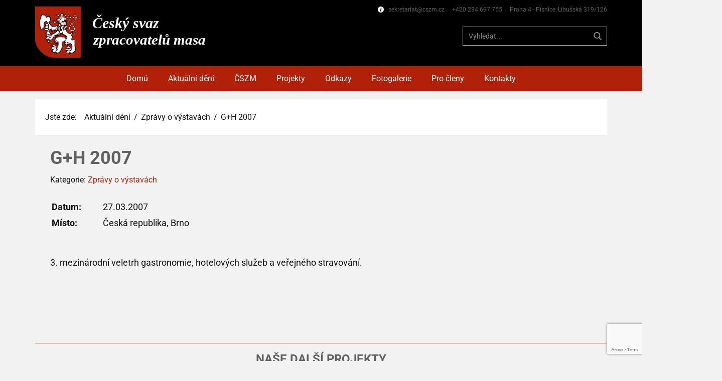

--- FILE ---
content_type: text/html; charset=utf-8
request_url: https://cszm.cz/aktualni-deni/vystavy/245-g-h-2007
body_size: 16318
content:
<!DOCTYPE html>
<html lang="cs-CZ" lang="cs-cz" dir="ltr">
<head>
            <link href="/templates/cszm_5_4/images/favicon1.png" rel="icon" type="image/x-icon" />
        <meta name="viewport" content="width=device-width, initial-scale=1.0" />
    <meta data-intl-tel-input-cdn-path="/templates/cszm_5_4/scripts/intlTelInput/" />
    <script>
    function gdprConfirmed() {
        return true;
    }
    if (gdprConfirmed()) {
        var gaBody = "<!-- Google Analytics -->\n    <gascript async src=\"https://www.googletagmanager.com/gtag/js?id=3057068048\"></gascript>\n    <gascript>\n        window.dataLayer = window.dataLayer || [];\n        function gtag(){dataLayer.push(arguments);}\n        gtag('js', new Date());\n        gtag('config', '3057068048');\n    </gascript>\n    <!-- End Google Analytics -->";
        document.write(gaBody.replace(/gascript/g, 'script'));
    }
    </script>
    <script>
    function gdprConfirmed() {
        return true;
    }
    if (gdprConfirmed()) {
    document.write("\
    <!-- Google Tag Manager -->\
    <gascript>(function(w,d,s,l,i){w[l]=w[l]||[];w[l].push({'gtm.start':\
    new Date().getTime(),event:'gtm.js'});var f=d.getElementsByTagName(s)[0],\
    j=d.createElement(s),dl=l!='dataLayer'?'&l='+l:'';j.async=true;j.src=\
    'https://www.googletagmanager.com/gtm.js?id='+i+dl;f.parentNode.insertBefore(j,f);\
    })(window,document,'script','dataLayer','G-813D1EVXQD');</gascript>\
    <!-- End Google Tag Manager -->\
    ".replace(/gascript/g, 'script'));
    }
    </script>
    <meta charset="utf-8">
	<base href="https://cszm.cz/aktualni-deni/vystavy/245-g-h-2007">
	<meta name="author" content="Admin Janák">
	<meta name="description" content="Český svaz zpracovatelů masa">
	<meta name="generator" content="Nicepage 7.10.10, nicepage.com">
	<meta name="keywords" content="čszm, cszm, Český svaz zpracovatelů masa, masobraní, jetomaso, budetomaso, masovnorme, faktaomase, cszm-meating" /><meta name="description" content="ČSZM je dobrovolným sdružením fyzických a právnických osob podnikajících v oboru nákupu, zpracování a prodeje jatečných zvířat, masa a masných výrobků..." /><title>ČSZM - G+H 2007</title>
<link href="/media/vendor/joomla-custom-elements/css/joomla-alert.min.css?0.2.0" rel="stylesheet" />
	<link href="/plugins/content/up/assets/up.css" rel="stylesheet" />
	<link href="/modules/mod_djimageslider/themes/default/css/djimageslider.css" rel="stylesheet" />
<script type="application/json" class="joomla-script-options new">{"system.paths":{"root":"","rootFull":"https:\/\/cszm.cz\/","base":"","baseFull":"https:\/\/cszm.cz\/"},"csrf.token":"d9e4343bcde05dc5dd6ca3f6ab3c3566"}</script>
	<script src="/media/system/js/core.min.js?37ffe4186289eba9c5df81bea44080aff77b9684"></script>
	<script src="/media/system/js/messages-es5.min.js?c29829fd2432533d05b15b771f86c6637708bd9d" nomodule defer></script>
	<script src="/media/vendor/bootstrap/js/bootstrap-es5.min.js?5.3.2" nomodule defer></script>
	<script src="/media/vendor/jquery/js/jquery.min.js?3.7.1"></script>
	<script src="/media/legacy/js/jquery-noconflict.min.js?647005fc12b79b3ca2bb30c059899d5994e3e34d"></script>
	<script src="/media/vendor/bootstrap/js/alert.min.js?5.3.2" type="module"></script>
	<script src="/media/vendor/bootstrap/js/button.min.js?5.3.2" type="module"></script>
	<script src="/media/vendor/bootstrap/js/carousel.min.js?5.3.2" type="module"></script>
	<script src="/media/vendor/bootstrap/js/collapse.min.js?5.3.2" type="module"></script>
	<script src="/media/vendor/bootstrap/js/dropdown.min.js?5.3.2" type="module"></script>
	<script src="/media/vendor/bootstrap/js/modal.min.js?5.3.2" type="module"></script>
	<script src="/media/vendor/bootstrap/js/offcanvas.min.js?5.3.2" type="module"></script>
	<script src="/media/vendor/bootstrap/js/popover.min.js?5.3.2" type="module"></script>
	<script src="/media/vendor/bootstrap/js/scrollspy.min.js?5.3.2" type="module"></script>
	<script src="/media/vendor/bootstrap/js/tab.min.js?5.3.2" type="module"></script>
	<script src="/media/vendor/bootstrap/js/toast.min.js?5.3.2" type="module"></script>
	<script src="/media/system/js/messages.min.js?7f7aa28ac8e8d42145850e8b45b3bc82ff9a6411" type="module"></script>
	<script src="/media/djextensions/jquery-easing-1.4.1/jquery.easing.min.js"></script>
	<script src="/modules/mod_djimageslider/assets/js/slider.js?v=4.6.4"></script>
	<script type="application/ld+json">
{
    "@context": "http://schema.org",
    "@type": "Article",
    "articleBody": "\r\n\r\n\r\nDatum:\r\n27.03.2007\r\n\r\n\r\nM\u00edsto:\r\n\u010cesk\u00e1 republika, Brno\r\n\r\n\r\n\r\n \r\n\u00a0\r\n3. mezin\u00e1rodn\u00ed veletrh gastronomie, hotelov\u00fdch slu\u017eeb a ve\u0159ejn\u00e9ho stravov\u00e1n\u00ed.\r\n\u00a0\r\n\u00a0\u00a0",
    "mainEntityOfPage": {
        "@type": "WebPage",
        "@id": "https://cszm.cz/aktualni-deni/vystavy/245-g-h-2007"
    },
    "headline": "G+H 2007",
    "description": "\r\n\r\n\r\nDatum:\r\n27.03.2007\r\n\r\n\r\nM\u00edsto:\r\n\u010cesk\u00e1 republika, Brno\r\n\r\n\r\n\r\n",
        "datePublished": "2020-11-22T17:15:41+0100",
    "dateCreated": "2007-03-27T00:00:00+0200",
    "dateModified": "2020-11-23T18:09:04+0100",
    "author": {
        "@type": "Person",
        "name": ""
    },
    "publisher": {
        "@type": "Organization",
          "logo": {
            "@type": "ImageObject",
            "height": "819.96",
            "width": "3288.9",
            "url": "https://cszm.cz/templates/cszm_5_4/images/cszm_logo_2020_white.svg"
          },
        "name": "ČSZM"
    }
}

    </script>
            <style>
.u-section-1 .u-sheet-1 {
  min-height: 16px;
}
.u-section-1 .u-position-1 {
  min-height: 16px;
  margin-top: 0;
  margin-bottom: 0;
  height: auto;
}
.u-section-1 .u-text-2 {
  font-size: 0.625rem;
}.u-section-2 .u-sheet-1 {
  min-height: 266px;
}
.u-section-2 .u-group-1 {
  min-height: 71px;
  height: auto;
  background-image: none;
  margin: 0;
}
.u-section-2 .u-container-layout-1 {
  padding-left: 10px;
  padding-right: 10px;
}
.u-section-2 .u-breadcrumbs-1 {
  transition-duration: 0.5s;
  margin: 12px auto 0 0;
  padding: 10px;
}
.u-section-2 .u-post-details-1 {
  min-height: 164px;
  background-image: none;
  margin: 12px 0 19px;
}
.u-section-2 .u-container-layout-2 {
  padding: 13px 30px;
}
.u-section-2 .u-text-1 {
  margin: 0;
}
.u-section-2 .u-metadata-1 {
  margin: 8px auto 0 0;
}
.u-section-2 .u-text-2 {
  margin: 25px 0 0;
}
@media (max-width: 1399px) {
  .u-section-2 .u-group-1 {
    margin-right: initial;
    margin-left: initial;
    height: auto;
  }
  .u-section-2 .u-post-details-1 {
    margin-right: initial;
    margin-left: initial;
  }
}
@media (max-width: 1199px) {
  .u-section-2 .u-container-layout-1 {
    padding-top: 0;
    padding-bottom: 0;
  }
}
@media (max-width: 991px) {
  .u-section-2 .u-container-layout-1 {
    padding-top: 0;
    padding-bottom: 0;
  }
  .u-section-2 .u-text-1 {
    width: auto;
    margin-top: 5px;
  }
}
@media (max-width: 767px) {
  .u-section-2 .u-sheet-1 {
    min-height: 278px;
  }
  .u-section-2 .u-post-details-1 {
    margin-bottom: 20px;
    margin-right: initial;
    margin-left: initial;
  }
  .u-section-2 .u-container-layout-2 {
    padding-left: 10px;
    padding-right: 10px;
  }
  .u-section-2 .u-text-1 {
    margin-top: 8px;
  }
}
@media (max-width: 575px) {
  .u-section-2 .u-sheet-1 {
    min-height: 211px;
  }
  .u-section-2 .u-post-details-1 {
    min-height: 169px;
    margin-right: initial;
    margin-left: initial;
  }
  .u-section-2 .u-text-1 {
    margin-top: 0;
  }
}
.u-section-2 .u-breadcrumbs-1,
.u-section-2 .u-breadcrumbs-1:before,
.u-section-2 .u-breadcrumbs-1 > .u-container-layout:before {
  transition-property: fill, color, background-color, stroke-width, border-style, border-width, border-top-width, border-left-width, border-right-width, border-bottom-width, custom-border, borders, box-shadow, text-shadow, opacity, border-radius, stroke, border-color, font-size, font-style, font-weight, text-decoration, letter-spacing, transform, background-image, image-zoom, background-size, background-position;
}.u-section-3 .u-sheet-1 {
  min-height: 37px;
}
.u-section-3 .u-position-1 {
  min-height: 37px;
  height: auto;
  margin-top: 0;
  margin-bottom: 0;
}
.u-section-3 .u-text-1 {
  font-size: 1rem;
  font-weight: 100;
}
@media (max-width: 1399px) {
  .u-section-3 .u-text-1 {
    font-size: 0.625rem;
  }
}
</style>        <meta name="theme-color" content="#b12009">
    <link rel="stylesheet" href="/templates/cszm_5_4/css/default.css" media="screen" type="text/css" />
        <link rel="stylesheet" href="/templates/cszm_5_4/css/template.css" media="screen" type="text/css" />
    <link rel="stylesheet" href="/templates/cszm_5_4/css/media.css" id="theme-media-css" media="screen" type="text/css" />
    <link rel="stylesheet" href="/templates/cszm_5_4/css/fonts.css" media="screen" type="text/css" /><link rel="stylesheet" href="/templates/cszm_5_4/css/header-footer-fonts.css" media="screen" type="text/css" />    <style>
.u-header .u-section-row-1 {
  background-image: none;
}
.u-header .u-sheet-1 {
  min-height: 132px;
}
.u-header .u-image-1 {
  width: 409px;
  height: 102px;
  margin: 13px auto 0 0;
}
.u-header .u-logo-image-1 {
  width: 100%;
  height: 100%;
}
.u-header .u-text-1 {
  font-size: 0.75rem;
  margin: -106px 0 0 auto;
}
.u-header .u-icon-1 {
  margin-right: 6px;
}
.u-header .u-search-1 {
  min-height: 38px;
  height: auto;
  width: 288px;
  margin: 24px 0 38px auto;
}
.u-header .u-search-icon-1 {
  width: 36px;
  height: 36px;
  padding: 10px;
}
.u-header .u-search-input-1 {
  font-size: 0.875rem;
}
.u-header .u-menu-1 {
  width: auto;
  margin: -43px 0 32px auto;
}
.u-header .u-hamburger-link-1 {
  font-size: calc(1em + 16px);
  padding: 8px 0;
}
.u-header .u-nav-1 {
  font-weight: 400;
  font-size: 1rem;
  text-transform: none;
  letter-spacing: 0px;
}
.u-header .u-nav-3 {
  font-size: 1rem;
  letter-spacing: 0px;
  font-weight: 700;
  text-transform: none;
}
@media (max-width: 1399px) {
  .u-header .u-image-1 {
    width: 409px;
    height: 101px;
  }
  .u-header .u-text-1 {
    margin-top: -105px;
  }
}
@media (max-width: 1199px) {
  .u-header .u-menu-1 {
    margin-top: 20px;
  }
}
@media (max-width: 991px) {
  .u-header .u-sheet-1 {
    min-height: 114px;
  }
  .u-header .u-image-1 {
    width: 360px;
    height: 89px;
    margin-top: 13px;
  }
  .u-header .u-text-1 {
    margin-top: 20px;
  }
  .u-header .u-search-1 {
    width: 237px;
    margin-top: -63px;
    margin-right: 77px;
    margin-bottom: 0;
  }
  .u-header .u-menu-1 {
    margin-top: -43px;
    margin-bottom: 33px;
  }
}
@media (max-width: 767px) {
  .u-header .u-sheet-1 {
    min-height: 115px;
  }
  .u-header .u-text-1 {
    margin-top: -105px;
  }
  .u-header .u-search-1 {
    margin-top: -63px;
  }
  .u-header .u-menu-1 {
    margin-top: -68px;
    margin-bottom: 36px;
  }
  .u-header .u-nav-1 {
    letter-spacing: normal;
  }
}
@media (max-width: 575px) {
  .u-header .u-sheet-1 {
    min-height: 87px;
  }
  .u-header .u-image-1 {
    width: 248px;
    height: 61px;
  }
  .u-header .u-text-1 {
    margin-top: -80px;
  }
  .u-header .u-menu-1 {
    margin-top: -54px;
    margin-bottom: 19px;
  }
}
.u-header .u-section-row-2 {
  background-image: none;
}
.u-header .u-sheet-2 {
  min-height: 50px;
}
.u-header .u-menu-2 {
  margin: 7px auto;
}
.u-header .u-hamburger-link-2 {
  font-size: calc(1em + 16px);
  padding: 8px 0;
}
.u-header .u-nav-5 {
  font-weight: 400;
  font-size: 1rem;
  text-transform: none;
}
.u-block-f271-15 {
  line-height: 1;
}
.u-header .u-nav-6 {
  font-size: 1rem;
  letter-spacing: 0px;
  font-weight: 700;
  text-transform: none;
}
.u-block-f271-11 {
  line-height: 1;
}
@media (max-width: 1399px) {
  .u-block-f271-11 {
    border-style: dotted;
  }
}
@media (max-width: 767px) {
  .u-header .u-menu-2 {
    width: auto;
  }
}
</style>
<style>
 .u-footer {
  min-height: 252px;
}
.u-footer .u-line-1 {
  transform-origin: left center 0px;
  width: 1140px;
  margin: 1px auto 0;
}
.u-footer .u-text-1 {
  text-transform: uppercase;
  font-weight: 700;
  margin: 16px auto 0;
}
.u-footer .u-position-1 {
  min-height: 61px;
  height: auto;
  width: 1320px;
  margin: 25px auto 0;
}
.u-footer .u-group-1 {
  height: auto;
  margin-top: 26px;
  margin-bottom: 0;
  min-height: 120px;
  background-image: none;
  box-shadow: 0px -5px 20px 0px rgba(128,128,128,0.4);
}
.u-footer .u-container-layout-1 {
  padding-left: 30px;
  padding-right: 30px;
}
.u-footer .u-menu-1 {
  margin: 3px auto 0;
}
.u-footer .u-nav-1 {
  font-size: 0.75rem;
}
.u-footer .u-nav-2 {
  font-size: 1.25rem;
}
.u-footer .u-text-4 {
  text-shadow: 2px 2px 8px rgba(0,0,0,0.6);
  width: 472px;
  margin: 3px auto 0;
}
.u-footer .u-btn-1 {
  background-image: none;
  font-size: 0.875rem;
  padding: 0;
}
.u-footer .u-image-1 {
  width: 110px;
  height: 50px;
  margin: -39px auto 0 298px;
}
@media (max-width: 1399px) {
  .u-footer .u-position-1 {
    width: 1140px;
  }
  .u-footer .u-group-1 {
    height: auto;
  }
  .u-footer .u-image-1 {
    margin-top: -40px;
    margin-left: 219px;
  }
}
@media (max-width: 1199px) {
  .u-footer .u-line-1 {
    width: 940px;
  }
  .u-footer .u-position-1 {
    width: 940px;
  }
  .u-footer .u-group-1 {
    margin-top: 25px;
    margin-bottom: 1px;
    width: 100%;
  }
  .u-footer .u-container-layout-1 {
    padding-bottom: 0;
  }
  .u-footer .u-image-1 {
    margin-top: -36px;
    margin-left: 144px;
  }
}
@media (max-width: 991px) {
   .u-footer {
    min-height: 253px;
  }
  .u-footer .u-line-1 {
    width: 720px;
  }
  .u-footer .u-position-1 {
    width: 720px;
  }
  .u-footer .u-group-1 {
    margin-bottom: 1px;
    width: auto;
  }
  .u-footer .u-text-4 {
    width: 459px;
    margin-top: 14px;
  }
  .u-footer .u-image-1 {
    margin-top: -36px;
    margin-left: 79px;
  }
}
@media (max-width: 767px) {
   .u-footer {
    min-height: 251px;
  }
  .u-footer .u-line-1 {
    width: 540px;
  }
  .u-footer .u-position-1 {
    width: 540px;
  }
  .u-footer .u-group-1 {
    margin-bottom: 0;
    width: 100%;
  }
  .u-footer .u-container-layout-1 {
    padding-left: 10px;
    padding-right: 10px;
    padding-bottom: 1px;
  }
  .u-footer .u-text-4 {
    width: 463px;
    margin-top: 3px;
  }
  .u-footer .u-image-1 {
    width: 102px;
    height: 47px;
    margin-top: -35px;
    margin-left: 54px;
  }
}
@media (max-width: 575px) {
   .u-footer {
    min-height: 269px;
  }
  .u-footer .u-line-1 {
    transform-origin: right center 0px;
    width: 320px;
  }
  .u-footer .u-position-1 {
    min-height: 74px;
    width: 340px;
  }
  .u-footer .u-group-1 {
    margin-bottom: 1px;
  }
  .u-footer .u-container-layout-1 {
    padding-right: 50px;
    padding-left: 55px;
  }
  .u-footer .u-text-4 {
    width: auto;
    margin-top: 8px;
    margin-right: 11px;
    margin-left: 6px;
  }
  .u-footer .u-image-1 {
    width: 80px;
    height: 37px;
    margin-top: -35px;
    margin-left: 0;
  }
}
</style>        <script src="/templates/cszm_5_4/scripts/script.js"></script>
    <script type="application/javascript"> window._npIsCms = true; window._npProductsJsonUrl = "https://cszm.cz/index.php?option=com_ajax&format=json&template=cszm_5_4&method=siteproducts";</script>    <script type="application/javascript"> window._npThankYouUrl = "https://cszm.cz/index.php/component/thankyou/?tmpl=thankyou";</script>    <script>
    window.recaptchaRenderedV2 = false;
    window.recaptchaFallback = false;
    window.recaptchaSiteKeyV2 = '6LdfeIwrAAAAAMnDkaIExdHsV0Nsj8y-CU9AyTjZ';

    function gdprConfirmed() {
        return true;
    }

    function dynamicLoadScript() {
        var script = document.createElement('script');
        script.src = 'https://www.google.com/recaptcha/api.js?render=6Ldvl-MZAAAAAAz46-Fw3LmfYX6cPLAa-k3BifaQ';
        script.async = true;
        script.onload = function () {
            var event = new CustomEvent("recaptchaLoaded");
            document.dispatchEvent(event);
        };
        document.body.appendChild(script);
    }

    function showRecaptchaError(error) {
        error = error || '';
        var formError = document.querySelector('.u-form-send-error');

        if (formError) {
            formError.innerText = 'Chyba vlastníka webu: ' + error.replace(/:[\s\S]*/, '');
            formError.style.display = 'block';
        }

        console.error('Error in grecaptcha: ', error);
    }

    document.addEventListener('DOMContentLoaded', function () {
        var confirmButtons = document.querySelectorAll('.u-cookies-consent .u-button-confirm');
        confirmButtons.forEach(function (button) {
            button.onclick = dynamicLoadScript;
        });
    });
    </script>

    <script>
        document.addEventListener("DOMContentLoaded", function(){
            if (!gdprConfirmed()) {
                return;
            }
            dynamicLoadScript();
        });
    </script>

    <script>
        document.addEventListener("recaptchaLoaded", function() {
            if (!gdprConfirmed()) {
                return;
            }

            (function (grecaptcha, sitekey, actions) {
                var recaptcha = {
                    execute: function (action, submitFormCb) {
                        if (typeof grecaptcha === 'undefined' || typeof grecaptcha.execute !== 'function') {
                            showRecaptchaError('reCAPTCHA script failed to load.');
                            return;
                        }

                        try {
                            grecaptcha.execute(sitekey, {action: action}).then((token) => {
                                if (!token) {
                                    throw new Error('Empty token received from reCAPTCHA');
                                }

                                var forms = document.getElementsByTagName('form');

                                for (var i = 0; i < forms.length; i++) {
                                    var response = forms[i].querySelector('[name="recaptchaResponse"]');

                                    if (!response) {
                                        response = document.createElement('input');
                                        response.setAttribute('type', 'hidden');
                                        response.setAttribute('name', 'recaptchaResponse');
                                        forms[i].appendChild(response);
                                    }

                                    response.value = token;
                                }

                                submitFormCb();
                            }).catch((e) => {
                                showRecaptchaError(e.message);
                            });
                        } catch (e) {
                            showRecaptchaError(e.message);
                        }
                    },

                    executeContact: function (submitFormCb) {
                        recaptcha.execute(actions['contact'], submitFormCb);
                    }
                };

                window.recaptchaObject = recaptcha;
                window.grecaptchaObject = grecaptcha;
            })(
                grecaptcha,
                
                '6Ldvl-MZAAAAAAz46-Fw3LmfYX6cPLAa-k3BifaQ',
                {'contact': 'contact'}
            );
        });
    </script>

    <script>
    window.showRecaptchaV2 = function (form) {
        if (!form || !form.length) {
            return;
        }
        if (typeof window.grecaptchaObject === 'undefined' || !window.grecaptchaObject) {
            return;
        }

        const formEl = form[0];

        let container = document.getElementById('recaptcha-v2-container');
        if (!container) {
            container = document.createElement('div');
            container.id = 'recaptcha-v2-container';
            formEl.parentElement.appendChild(container);
        }

        let tokenReceived = false;
        let timeoutHandle;

        if (window.recaptchaRenderedV2 === false || typeof window.recaptchaRenderedV2 === 'undefined') {
            window.recaptchaRenderedV2 = window.grecaptchaObject.render('recaptcha-v2-container', {
                'sitekey': window.recaptchaSiteKeyV2,
                'size': 'invisible',
                'callback': function (token) {
                    clearTimeout(timeoutHandle);

                    if (!token) {
                        showRecaptchaError('reCAPTCHA v2 token was empty. Please try again.');
                        return;
                    }

                    tokenReceived = true;

                    let recaptchaResponseV2 = formEl.querySelector('input[name="recaptchaResponseV2"]');

                    if (!recaptchaResponseV2) {
                        recaptchaResponseV2 = document.createElement('input');
                        recaptchaResponseV2.type = 'hidden';
                        recaptchaResponseV2.name = 'recaptchaResponseV2';
                        formEl.appendChild(recaptchaResponseV2);
                    }

                    recaptchaResponseV2.value = token;

                    if (window.recaptchaSiteKeyV2) {
                        let siteKeyInput = formEl.querySelector('input[name="siteKey"]');

                        if (siteKeyInput) {
                            siteKeyInput.value = window.recaptchaSiteKeyV2;
                        }
                    }

                    document.querySelectorAll('.u-form-send-error').forEach(el => {
                        el.style.display = 'none';
                    });

                    const event = new CustomEvent('submit', {
                        detail: { recaptchaPassed: true },
                        bubbles: true,
                        cancelable: true,
                    });

                    formEl.dispatchEvent(event);
                },
                'error-callback': function () {
                    clearTimeout(timeoutHandle);
                    showRecaptchaError('reCAPTCHA v2 error. Please try again.');
                },
                'expired-callback': function () {
                    clearTimeout(timeoutHandle);
                }
            });

            window.grecaptchaObject.reset(window.recaptchaRenderedV2);

            setTimeout(() => {
                window.grecaptchaObject.execute(window.recaptchaRenderedV2);
            }, 300);

            timeoutHandle = setTimeout(function () {
                if (!tokenReceived) {
                    showRecaptchaError('The Contact Form could not be submitted because Google reCAPTCHA v3 detected unusual activity from your connection. Please try again later, or complete the reCAPTCHA v2 challenge if it appears.');
                }
            }, 120000);
        } else {
            window.grecaptchaObject.reset(window.recaptchaRenderedV2);

            setTimeout(() => {
                window.grecaptchaObject.execute(window.recaptchaRenderedV2);
            }, 300);
        }
    };
    </script>
        <script type="application/ld+json">
{
	"@context": "http://schema.org",
	"@type": "Organization",
	"name": "ČSZM",
	"sameAs": [],
	"url": "https://cszm.cz/aktualni-deni/vystavy/245-g-h-2007",
	"logo": "https://cszm.cz/templates/cszm_5_4/images/cszm_logo_2020_white.svg"
}
</script>
                    <link rel="canonical" href="https://cszm.cz/aktualni-deni/vystavy/245-g-h-2007"><meta property="og:site_name" content="ČSZM"><meta property="og:url" content="https://cszm.cz/aktualni-deni/vystavy/245-g-h-2007"><meta property="og:title" content="G+H 2007"><meta property="og:type" content="article"><meta property="og:description" content="Český svaz zpracovatelů masa">        
    
        
<script>
    function gdprConfirmed() {
        return true;
    }
    if (gdprConfirmed()) {
    document.write("\
    \
    <!-- Google Analytics -->\
    <gascript async src=\"https://www.googletagmanager.com/gtag/js?id=3057068048\"></gascript>\
    <gascript>\
        window.dataLayer = window.dataLayer || [];\
        function gtag(){dataLayer.push(arguments);}\
        gtag('js', new Date());\
        gtag('config', '3057068048');\
    </gascript>\
    <!-- End Google Analytics -->\
    ".replace(/gascript/g, 'script'));
    }
    </script></head>
<body class="u-body u-xxl-mode">
<!-- Google Tag Manager (noscript) -->
    <noscript><iframe src="https://www.googletagmanager.com/ns.html?id=G-813D1EVXQD"
    height="0" width="0" style="display:none;visibility:hidden"></iframe></noscript>
<!-- End Google Tag Manager (noscript) -->
    <header class="u-align-center-xs u-border-no-bottom u-border-no-left u-border-no-right u-border-no-top u-header u-section-row-container" id="sec-b20b" style="" data-animation-name="" data-animation-duration="0" data-animation-delay="0" data-animation-direction="">
  <div class="u-section-rows">
    <div class="u-align-center-xs u-black u-section-row u-section-row-1" data-animation-name="" data-animation-duration="0" data-animation-delay="0" data-animation-direction="" id="sec-f112">
      <div class="u-clearfix u-sheet u-sheet-1">
        <a href="https://www.cszm.cz" class="u-image u-logo u-image-1" data-image-width="250" data-image-height="62" title="www.cszm.cz">
          <img src="https://cszm.cz/templates/cszm_5_4/images/cszm_logo_2020_white.svg" class="u-logo-image u-logo-image-1" data-image-width="80">
        </a>
        <p class="u-hidden-md u-hidden-sm u-hidden-xs u-text u-text-default u-text-1"><span class="u-file-icon u-icon u-text-white u-icon-1"><img src="/templates/cszm_5_4/images/5b368b56.png" alt=""></span>&nbsp;​sekretariat@cszm.cz&nbsp; &nbsp; &nbsp;+420 234 697 755&nbsp; &nbsp; &nbsp;Praha 4 - Písnice, Libušská 319/126 
        </p>
        <form action="/component/finder/search?Itemid=834" method="get" class="custom-expanded u-border-1 u-border-grey-30 u-hidden-sm u-hidden-xs u-search u-search-right u-search-1">
          <button class="u-search-button" type="submit"><span class="u-search-icon u-text-grey-40 u-search-icon-1">
              <svg class="u-svg-link" preserveAspectRatio="xMidYMin slice" viewBox="0 0 56.966 56.966" style=""><use xmlns:xlink="http://www.w3.org/1999/xlink" xlink:href="#svg-6357"></use></svg>
              <svg xmlns="http://www.w3.org/2000/svg" xmlns:xlink="http://www.w3.org/1999/xlink" version="1.1" id="svg-6357" x="0px" y="0px" viewBox="0 0 56.966 56.966" style="enable-background:new 0 0 56.966 56.966;" xml:space="preserve" class="u-svg-content"><path d="M55.146,51.887L41.588,37.786c3.486-4.144,5.396-9.358,5.396-14.786c0-12.682-10.318-23-23-23s-23,10.318-23,23  s10.318,23,23,23c4.761,0,9.298-1.436,13.177-4.162l13.661,14.208c0.571,0.593,1.339,0.92,2.162,0.92  c0.779,0,1.518-0.297,2.079-0.837C56.255,54.982,56.293,53.08,55.146,51.887z M23.984,6c9.374,0,17,7.626,17,17s-7.626,17-17,17  s-17-7.626-17-17S14.61,6,23.984,6z"></path><g></g><g></g><g></g><g></g><g></g><g></g><g></g><g></g><g></g><g></g><g></g><g></g><g></g><g></g><g></g></svg></span>
          </button>
          <input class="u-search-input u-search-input-1" type="search" name="q" value="" placeholder="Vyhledat..."><input type="hidden" name="view" value="search">
<input type="hidden" name="option" value="com_finder">

        </form>
        	<nav class="u-hidden-lg u-hidden-xl u-hidden-xxl u-menu u-menu-dropdown u-offcanvas u-menu-1" data-responsive-from="MD" data-position="hmenu" data-submenu-level="on-click" role="navigation">
          <div class="menu-collapse" style="font-size: 1rem; letter-spacing: 0px; font-weight: 400;">
            <a class="u-button-style u-custom-active-border-color u-custom-border u-custom-border-color u-custom-borders u-custom-hover-border-color u-custom-left-right-menu-spacing u-custom-text-active-color u-custom-text-color u-custom-text-hover-color u-custom-text-shadow u-custom-text-shadow-blur u-custom-text-shadow-transparency u-custom-top-bottom-menu-spacing u-hamburger-link u-nav-link u-hamburger-link-1" href="#" data-lang-cz="{&quot;content&quot;:&quot;<svg class=\&quot;u-svg-link\&quot; viewBox=\&quot;0 0 24 24\&quot;><use xmlns:xlink=\&quot;http://www.w3.org/1999/xlink\&quot; xlink:href=\&quot;#menu-hamburger\&quot;></use></svg><svg class=\&quot;u-svg-content\&quot; version=\&quot;1.1\&quot; id=\&quot;menu-hamburger\&quot; viewBox=\&quot;0 0 16 16\&quot; x=\&quot;0px\&quot; y=\&quot;0px\&quot; xmlns:xlink=\&quot;http://www.w3.org/1999/xlink\&quot; xmlns=\&quot;http://www.w3.org/2000/svg\&quot;>    <g>        <rect y=\&quot;1\&quot; width=\&quot;16\&quot; height=\&quot;2\&quot;></rect>        <rect y=\&quot;7\&quot; width=\&quot;16\&quot; height=\&quot;2\&quot;></rect>        <rect y=\&quot;13\&quot; width=\&quot;16\&quot; height=\&quot;2\&quot;></rect>    </g></svg>&quot;,&quot;href&quot;:&quot;#&quot;}" data-lang-cs="{&quot;content&quot;:&quot;<svg class=\&quot;u-svg-link\&quot; viewBox=\&quot;0 0 24 24\&quot;><use xmlns:xlink=\&quot;http://www.w3.org/1999/xlink\&quot; xlink:href=\&quot;#menu-hamburger\&quot;></use></svg><svg class=\&quot;u-svg-content\&quot; version=\&quot;1.1\&quot; id=\&quot;menu-hamburger\&quot; viewBox=\&quot;0 0 16 16\&quot; x=\&quot;0px\&quot; y=\&quot;0px\&quot; xmlns:xlink=\&quot;http://www.w3.org/1999/xlink\&quot; xmlns=\&quot;http://www.w3.org/2000/svg\&quot;>    <g>        <rect y=\&quot;1\&quot; width=\&quot;16\&quot; height=\&quot;2\&quot;></rect>        <rect y=\&quot;7\&quot; width=\&quot;16\&quot; height=\&quot;2\&quot;></rect>        <rect y=\&quot;13\&quot; width=\&quot;16\&quot; height=\&quot;2\&quot;></rect>    </g></svg>&quot;,&quot;href&quot;:&quot;#&quot;}">
              <svg class="u-svg-link" viewBox="0 0 24 24"><use xmlns:xlink="http://www.w3.org/1999/xlink" xlink:href="#menu-hamburger"></use></svg>
              <svg class="u-svg-content" version="1.1" id="menu-hamburger" viewBox="0 0 16 16" x="0px" y="0px" xmlns:xlink="http://www.w3.org/1999/xlink" xmlns="http://www.w3.org/2000/svg"><g><rect y="1" width="16" height="2"></rect><rect y="7" width="16" height="2"></rect><rect y="13" width="16" height="2"></rect>
</g></svg>
            </a>
          </div>
          <div class="u-custom-menu u-nav-container">
            <ul class="u-nav u-unstyled u-nav-1">
            <li class="u-nav-item item-834 default"><a class="u-button-style u-nav-link u-text-active-white u-text-hover-grey-5 u-text-white  " style="padding: 10px 20px;" href="/"><span>Domů</span></a></li><li class="u-nav-item item-844 active divider deeper parent"><span class="u-button-style u-nav-link u-text-active-white u-text-hover-grey-5 u-text-white  separator" style="padding: 10px 20px;">Aktuální dění</span><div class="u-nav-popup"><ul class="u-h-spacing-20 u-nav u-unstyled u-v-spacing-10"><li class="u-nav-item item-845"><a class="u-button-style u-hover-grey-15 u-nav-link u-text-hover-black u-white  " href="/aktualni-deni/aktuality"><span>Aktuality</span></a></li><li class="u-nav-item item-906"><a class="u-button-style u-hover-grey-15 u-nav-link u-text-hover-black u-white  " href="/aktualni-deni/seminare"><span>Semináře</span></a></li><li class="u-nav-item item-908 current active"><a class="u-button-style u-hover-grey-15 u-nav-link u-text-hover-black u-white  active" href="/aktualni-deni/vystavy"><span>Zprávy o výstavách</span></a></li><li class="u-nav-item item-909"><a class="u-button-style u-hover-grey-15 u-nav-link u-text-hover-black u-white  " href="/aktualni-deni/odborne-clanky"><span>Odborné články</span></a></li><li class="u-nav-item item-910"><a class="u-button-style u-hover-grey-15 u-nav-link u-text-hover-black u-white  " href="/aktualni-deni/slovo-predsedy"><span>Slovo předsedy</span></a></li><li class="u-nav-item item-880"><a class="u-button-style u-hover-grey-15 u-nav-link u-text-hover-black u-white  " href="/aktualni-deni/pro-media"><span>Pro média</span></a></li></ul></div></li><li class="u-nav-item item-842 divider deeper parent"><span class="u-button-style u-nav-link u-text-active-white u-text-hover-grey-5 u-text-white  separator" style="padding: 10px 20px;">ČSZM</span><div class="u-nav-popup"><ul class="u-h-spacing-20 u-nav u-unstyled u-v-spacing-10"><li class="u-nav-item item-843"><a class="u-button-style u-hover-grey-15 u-nav-link u-text-hover-black u-white  " href="/cszm/o-cszm"><span>O ČSZM</span></a></li><li class="u-nav-item item-850"><a class="u-button-style u-hover-grey-15 u-nav-link u-text-hover-black u-white  " href="/cszm/clenstvi"><span>Členství</span></a></li><li class="u-nav-item item-859"><a class="u-button-style u-hover-grey-15 u-nav-link u-text-hover-black u-white  " href="/cszm/predstavenstvo"><span>Představenstvo</span></a></li><li class="u-nav-item item-862"><a class="u-button-style u-hover-grey-15 u-nav-link u-text-hover-black u-white  " href="/cszm/dozorci-rada"><span>Dozorčí rada</span></a></li><li class="u-nav-item item-876"><a class="u-button-style u-hover-grey-15 u-nav-link u-text-hover-black u-white  " href="/cszm/historie-cszm"><span>Historie ČSZM</span></a></li><li class="u-nav-item item-864 divider deeper parent"><span class="u-button-style u-hover-grey-15 u-nav-link u-text-hover-black u-white  separator">Odborné sekce a pracovní skupiny</span><div class="u-nav-popup"><ul class="u-h-spacing-20 u-nav u-unstyled u-v-spacing-10"><li class="u-nav-item item-865"><a class="u-button-style u-hover-grey-15 u-nav-link u-text-hover-black u-white  " href="/cszm/odborne-sekce-a-pracovni-skupiny/vyrobni-sekce"><span>Výrobní sekce</span></a></li><li class="u-nav-item item-866"><a class="u-button-style u-hover-grey-15 u-nav-link u-text-hover-black u-white  " href="/cszm/odborne-sekce-a-pracovni-skupiny/sekce-pro-nakup-jatecnych-zvirat"><span>Sekce pro nákup jatečných zvířat</span></a></li></ul></div></li><li class="u-nav-item item-1143"><a class="u-button-style u-hover-grey-15 u-nav-link u-text-hover-black u-white  " href="/cszm/nase-publikace"><span>Naše publikace</span></a></li><li class="u-nav-item item-863"><a class="u-button-style u-hover-grey-15 u-nav-link u-text-hover-black u-white  " href="/cszm/kde-jsme-cleny"><span>Kde jsme členy</span></a></li><li class="u-nav-item item-882"><a class="u-button-style u-hover-grey-15 u-nav-link u-text-hover-black u-white  " href="/cszm/nasi-partneri"><span>Naši partneři</span></a></li></ul></div></li><li class="u-nav-item item-852 divider deeper parent"><span class="u-button-style u-nav-link u-text-active-white u-text-hover-grey-5 u-text-white  separator" style="padding: 10px 20px;">Projekty</span><div class="u-nav-popup"><ul class="u-h-spacing-20 u-nav u-unstyled u-v-spacing-10"><li class="u-nav-item item-1068 deeper parent"><a class="u-button-style u-hover-grey-15 u-nav-link u-text-hover-black u-white  " href="https://www.cszm-meating.cz" target="_blank"><span>Meating</span></a><div class="u-nav-popup"><ul class="u-h-spacing-20 u-nav u-unstyled u-v-spacing-10"><li class="u-nav-item item-2133"><a class="u-button-style u-hover-grey-15 u-nav-link u-text-hover-black u-white  " href="https://www.cszm-meating.cz" target="_blank"><span>Meating 2025</span></a></li><li class="u-nav-item item-1803"><a class="u-button-style u-hover-grey-15 u-nav-link u-text-hover-black u-white  " href="/projekty/meating/meating-2024"><span>Meating 2024</span></a></li><li class="u-nav-item item-1560"><a class="u-button-style u-hover-grey-15 u-nav-link u-text-hover-black u-white  " href="/projekty/meating/meating-2023"><span>Meating 2023</span></a></li><li class="u-nav-item item-1165"><a class="u-button-style u-hover-grey-15 u-nav-link u-text-hover-black u-white  " href="/projekty/meating/meating-2022"><span>Meating 2022</span></a></li><li class="u-nav-item item-1067"><a class="u-button-style u-hover-grey-15 u-nav-link u-text-hover-black u-white  " href="/projekty/meating/meating-2021"><span>Meating 2021</span></a></li><li class="u-nav-item item-853"><a class="u-button-style u-hover-grey-15 u-nav-link u-text-hover-black u-white  " href="/projekty/meating/meating-2020"><span>Meating 2020</span></a></li></ul></div></li><li class="u-nav-item item-1265 deeper parent"><a class="u-button-style u-hover-grey-15 u-nav-link u-text-hover-black u-white  " href="/projekty/masobrani"><span>Masobraní</span></a><div class="u-nav-popup"><ul class="u-h-spacing-20 u-nav u-unstyled u-v-spacing-10"><li class="u-nav-item item-1769"><a class="u-button-style u-hover-grey-15 u-nav-link u-text-hover-black u-white  " href="/projekty/masobrani/masobrani-2024"><span>Masobraní 2024</span></a></li><li class="u-nav-item item-1540"><a class="u-button-style u-hover-grey-15 u-nav-link u-text-hover-black u-white  " href="/projekty/masobrani/masobrani-2023"><span>Masobraní 2023</span></a></li><li class="u-nav-item item-1264"><a class="u-button-style u-hover-grey-15 u-nav-link u-text-hover-black u-white  " href="/projekty/masobrani/masobrani-2022"><span>Masobraní 2022</span></a></li><li class="u-nav-item item-1009"><a class="u-button-style u-hover-grey-15 u-nav-link u-text-hover-black u-white  " href="/projekty/masobrani/masobrani-2021"><span>Masobraní 2021</span></a></li></ul></div></li><li class="u-nav-item item-1190"><a class="u-button-style u-hover-grey-15 u-nav-link u-text-hover-black u-white  " href="/projekty/welfare"><span>Welfare</span></a></li><li class="u-nav-item item-1323 deeper parent"><a class="u-button-style u-hover-grey-15 u-nav-link u-text-hover-black u-white  " href="/projekty/ru-prodejna"><span>Řeznicko uzenářská prodejna</span></a><div class="u-nav-popup"><ul class="u-h-spacing-20 u-nav u-unstyled u-v-spacing-10"><li class="u-nav-item item-2012"><a class="u-button-style u-hover-grey-15 u-nav-link u-text-hover-black u-white  " href="/projekty/ru-prodejna/reznicko-uzenarska-prodejna-roku-2025"><span>Řeznicko-uzenářská prodejna roku 2025</span></a></li><li class="u-nav-item item-1770"><a class="u-button-style u-hover-grey-15 u-nav-link u-text-hover-black u-white  " href="/projekty/ru-prodejna/reznicko-uzenarska-prodejna-roku-2024"><span>Řeznicko-uzenářská prodejna roku 2024</span></a></li><li class="u-nav-item item-1541"><a class="u-button-style u-hover-grey-15 u-nav-link u-text-hover-black u-white  " href="/projekty/ru-prodejna/reznicko-uzenarska-prodejna-roku-2023"><span>Řeznicko-uzenářská prodejna roku 2023</span></a></li><li class="u-nav-item item-1346"><a class="u-button-style u-hover-grey-15 u-nav-link u-text-hover-black u-white  " href="/projekty/ru-prodejna/reznicko-uzenarska-prodejna-roku-2022"><span>Řeznicko-uzenářská prodejna roku 2022</span></a></li><li class="u-nav-item item-854"><a class="u-button-style u-hover-grey-15 u-nav-link u-text-hover-black u-white  " href="/projekty/ru-prodejna/reznicko-uzenarska-prodejna-roku-2021"><span>Řeznicko-uzenářská prodejna roku 2021</span></a></li></ul></div></li><li class="u-nav-item item-1821"><a class="u-button-style u-hover-grey-15 u-nav-link u-text-hover-black u-white  " href="http://www.faktaomase.cz" target="_blank"><span>Fakta o mase</span></a></li><li class="u-nav-item item-1597"><a class="u-button-style u-hover-grey-15 u-nav-link u-text-hover-black u-white  " href="/projekty/cszm-vzdelavanim-k-lepsim-vysledkum"><span>ČSZM - vzděláváním k lepším výsledkům</span></a></li><li class="u-nav-item item-1757"><a class="u-button-style u-hover-grey-15 u-nav-link u-text-hover-black u-white  " href="/projekty/vzdelavani-v-digi-dovednostech"><span>Vzdělávání v DIGI dovednostech</span></a></li><li class="u-nav-item item-855"><a class="u-button-style u-hover-grey-15 u-nav-link u-text-hover-black u-white  " href="/projekty/vzdelavani-zamestnancu-clenskych-firem"><span>Vzdělávání zaměstnanců členských firem ČSZM</span></a></li><li class="u-nav-item item-1012"><a class="u-button-style u-hover-grey-15 u-nav-link u-text-hover-black u-white  " href="http://www.masovnorme.cz" target="_blank"><span>České cechovní normy</span></a></li><li class="u-nav-item item-1013"><a class="u-button-style u-hover-grey-15 u-nav-link u-text-hover-black u-white  " href="http://www.jetomaso.cz" target="_blank"><span>Je to MASO</span></a></li><li class="u-nav-item item-1014"><a class="u-button-style u-hover-grey-15 u-nav-link u-text-hover-black u-white  " href="http://www.budetomaso.cz" target="_blank"><span>Bude to MASO</span></a></li><li class="u-nav-item item-1015"><a class="u-button-style u-hover-grey-15 u-nav-link u-text-hover-black u-white  " href="http://www.fandimeremeslu.cz" target="_blank"><span>Fandíme řemeslu</span></a></li></ul></div></li><li class="u-nav-item item-847 divider deeper parent"><span class="u-button-style u-nav-link u-text-active-white u-text-hover-grey-5 u-text-white  separator" style="padding: 10px 20px;">Odkazy</span><div class="u-nav-popup"><ul class="u-h-spacing-20 u-nav u-unstyled u-v-spacing-10"><li class="u-nav-item item-1149"><a class="u-button-style u-hover-grey-15 u-nav-link u-text-hover-black u-white  " href="/odkazy/znacky-kvality-potravin"><span>Značky kvality potravin</span></a></li><li class="u-nav-item item-860"><a class="u-button-style u-hover-grey-15 u-nav-link u-text-hover-black u-white  " href="/odkazy/ceske-potravinarstvi"><span>České potravinářství</span></a></li><li class="u-nav-item item-861"><a class="u-button-style u-hover-grey-15 u-nav-link u-text-hover-black u-white  " href="/odkazy/zahranicni-potravinarstvi"><span>Zahraniční potravinářství</span></a></li><li class="u-nav-item item-877"><a class="u-button-style u-hover-grey-15 u-nav-link u-text-hover-black u-white  " href="/odkazy/vladni-instituce"><span>Vládní instituce</span></a></li><li class="u-nav-item item-879"><a class="u-button-style u-hover-grey-15 u-nav-link u-text-hover-black u-white  " href="/odkazy/ostatni"><span>Ostatní</span></a></li></ul></div></li><li class="u-nav-item item-1042 divider deeper parent"><span class="u-button-style u-nav-link u-text-active-white u-text-hover-grey-5 u-text-white  separator" style="padding: 10px 20px;">Fotogalerie</span><div class="u-nav-popup"><ul class="u-h-spacing-20 u-nav u-unstyled u-v-spacing-10"><li class="u-nav-item item-1166 divider deeper parent"><span class="u-button-style u-hover-grey-15 u-nav-link u-text-hover-black u-white  separator">Meating</span><div class="u-nav-popup"><ul class="u-h-spacing-20 u-nav u-unstyled u-v-spacing-10"><li class="u-nav-item item-2134"><a class="u-button-style u-hover-grey-15 u-nav-link u-text-hover-black u-white  " href="/fotogalerie/gallery-meating/meating-2025"><span>Meating 2025</span></a></li><li class="u-nav-item item-2135"><a class="u-button-style u-hover-grey-15 u-nav-link u-text-hover-black u-white  " href="/fotogalerie/gallery-meating/meating-2025-video"><span>Meating 2025 - video</span></a></li><li class="u-nav-item item-1899"><a class="u-button-style u-hover-grey-15 u-nav-link u-text-hover-black u-white  " href="/fotogalerie/gallery-meating/meating-2024"><span>Meating 2024</span></a></li><li class="u-nav-item item-1900"><a class="u-button-style u-hover-grey-15 u-nav-link u-text-hover-black u-white  " href="/fotogalerie/gallery-meating/meating-2024-partneri"><span>Meating 2024 Partneři</span></a></li><li class="u-nav-item item-1901"><a class="u-button-style u-hover-grey-15 u-nav-link u-text-hover-black u-white  " href="/fotogalerie/gallery-meating/meating-2024-video"><span>Meating 2024 - video</span></a></li><li class="u-nav-item item-1596"><a class="u-button-style u-hover-grey-15 u-nav-link u-text-hover-black u-white  " href="/fotogalerie/gallery-meating/meating-2023"><span>Meating 2023</span></a></li><li class="u-nav-item item-1595"><a class="u-button-style u-hover-grey-15 u-nav-link u-text-hover-black u-white  " href="/fotogalerie/gallery-meating/meating-2023-partneri"><span>Meating 2023 Partneři</span></a></li><li class="u-nav-item item-1880"><a class="u-button-style u-hover-grey-15 u-nav-link u-text-hover-black u-white  " href="/fotogalerie/gallery-meating/meating-2023-video"><span>Meating 2023 - video</span></a></li><li class="u-nav-item item-1497"><a class="u-button-style u-hover-grey-15 u-nav-link u-text-hover-black u-white  " href="/fotogalerie/gallery-meating/meating-2022"><span>Meating 2022</span></a></li><li class="u-nav-item item-1498"><a class="u-button-style u-hover-grey-15 u-nav-link u-text-hover-black u-white  " href="/fotogalerie/gallery-meating/meating-2022-partneri"><span>Meating 2022 Partneři</span></a></li><li class="u-nav-item item-1594"><a class="u-button-style u-hover-grey-15 u-nav-link u-text-hover-black u-white  " href="/fotogalerie/gallery-meating/meating-2022-video"><span>Meating 2022 - video</span></a></li><li class="u-nav-item item-1168"><a class="u-button-style u-hover-grey-15 u-nav-link u-text-hover-black u-white  " href="/fotogalerie/gallery-meating/meating-2021"><span>Meating 2021</span></a></li><li class="u-nav-item item-1189"><a class="u-button-style u-hover-grey-15 u-nav-link u-text-hover-black u-white  " href="/fotogalerie/gallery-meating/meating-2021-video"><span>Meating 2021 - video</span></a></li><li class="u-nav-item item-1048"><a class="u-button-style u-hover-grey-15 u-nav-link u-text-hover-black u-white  " href="/fotogalerie/gallery-meating/meating-2018"><span>Meating 2018</span></a></li><li class="u-nav-item item-1047"><a class="u-button-style u-hover-grey-15 u-nav-link u-text-hover-black u-white  " href="/fotogalerie/gallery-meating/meating-2018-partneri"><span>Meating 2018 Partneři</span></a></li><li class="u-nav-item item-1231"><a class="u-button-style u-hover-grey-15 u-nav-link u-text-hover-black u-white  " href="/fotogalerie/gallery-meating/meating-2018-video"><span>Meating 2018 - video</span></a></li><li class="u-nav-item item-1043"><a class="u-button-style u-hover-grey-15 u-nav-link u-text-hover-black u-white  " href="/fotogalerie/gallery-meating/meating-2017"><span>Meating 2017</span></a></li><li class="u-nav-item item-1050"><a class="u-button-style u-hover-grey-15 u-nav-link u-text-hover-black u-white  " href="/fotogalerie/gallery-meating/meating-2017-video"><span>Meating 2017 - video</span></a></li><li class="u-nav-item item-1044"><a class="u-button-style u-hover-grey-15 u-nav-link u-text-hover-black u-white  " href="/fotogalerie/gallery-meating/meating-2017-partneri"><span>Meating 2017 Partneři</span></a></li><li class="u-nav-item item-1049"><a class="u-button-style u-hover-grey-15 u-nav-link u-text-hover-black u-white  " href="/fotogalerie/gallery-meating/meating-2016"><span>Meating 2016</span></a></li><li class="u-nav-item item-1045"><a class="u-button-style u-hover-grey-15 u-nav-link u-text-hover-black u-white  " href="/fotogalerie/gallery-meating/meating-2016-video"><span>Meating 2016 - video</span></a></li><li class="u-nav-item item-1046"><a class="u-button-style u-hover-grey-15 u-nav-link u-text-hover-black u-white  " href="/fotogalerie/gallery-meating/meating-2016-partneri"><span>Meating 2016 Partneři</span></a></li></ul></div></li><li class="u-nav-item item-1167 divider deeper parent"><span class="u-button-style u-hover-grey-15 u-nav-link u-text-hover-black u-white  separator">Školení pracovníků masného průmyslu</span><div class="u-nav-popup"><ul class="u-h-spacing-20 u-nav u-unstyled u-v-spacing-10"><li class="u-nav-item item-1051"><a class="u-button-style u-hover-grey-15 u-nav-link u-text-hover-black u-white  " href="/fotogalerie/gallery-skoleni/video-skoleni-pracovniku-masneho-prumyslu-2015"><span>Školení pracovníků masného průmyslu 2015 - video</span></a></li><li class="u-nav-item item-1233"><a class="u-button-style u-hover-grey-15 u-nav-link u-text-hover-black u-white  " href="/fotogalerie/gallery-skoleni/skoleni-2014"><span>Školení pracovníků masného průmyslu 2014</span></a></li><li class="u-nav-item item-1232"><a class="u-button-style u-hover-grey-15 u-nav-link u-text-hover-black u-white  " href="/fotogalerie/gallery-skoleni/skoleni-2013"><span>Školení pracovníků masného průmyslu 2013</span></a></li><li class="u-nav-item item-1057"><a class="u-button-style u-hover-grey-15 u-nav-link u-text-hover-black u-white  " href="/fotogalerie/gallery-skoleni/skoleni-2012"><span>Školení pracovníků masného průmyslu 2012</span></a></li><li class="u-nav-item item-1058"><a class="u-button-style u-hover-grey-15 u-nav-link u-text-hover-black u-white  " href="/fotogalerie/gallery-skoleni/skoleni-2010"><span>Školení pracovníků masného průmyslu 2010</span></a></li><li class="u-nav-item item-1059"><a class="u-button-style u-hover-grey-15 u-nav-link u-text-hover-black u-white  " href="/fotogalerie/gallery-skoleni/skoleni-2009"><span>Školení pracovníků masného průmyslu 2009</span></a></li><li class="u-nav-item item-1060"><a class="u-button-style u-hover-grey-15 u-nav-link u-text-hover-black u-white  " href="/fotogalerie/gallery-skoleni/skoleni-2008"><span>Školení pracovníků masného průmyslu 2008</span></a></li></ul></div></li></ul></div></li><li class="u-nav-item item-848 divider deeper parent"><span class="u-button-style u-nav-link u-text-active-white u-text-hover-grey-5 u-text-white  separator" style="padding: 10px 20px;">Pro členy</span><div class="u-nav-popup"><ul class="u-h-spacing-20 u-nav u-unstyled u-v-spacing-10"><li class="u-nav-item item-867"><a class="u-button-style u-hover-grey-15 u-nav-link u-text-hover-black u-white  " href="/pro-cleny/prihlasit-se"><span>Přihlásit se</span></a></li><li class="u-nav-item item-1198"><a class="u-button-style u-hover-grey-15 u-nav-link u-text-hover-black u-white  " href="/pro-cleny/registrace-cszm"><span>Registrace do ČSZM</span></a></li></ul></div></li><li class="u-nav-item item-849 divider deeper parent"><span class="u-button-style u-nav-link u-text-active-white u-text-hover-grey-5 u-text-white  separator" style="padding: 10px 20px;">Kontakty</span><div class="u-nav-popup"><ul class="u-h-spacing-20 u-nav u-unstyled u-v-spacing-10"><li class="u-nav-item item-851"><a class="u-button-style u-hover-grey-15 u-nav-link u-text-hover-black u-white  " href="/kontakty/kontakt-na-nas"><span>Na nás</span></a></li><li class="u-nav-item item-856"><a class="u-button-style u-hover-grey-15 u-nav-link u-text-hover-black u-white  " href="/kontakty/prehled-clenu"><span>Přehled členů</span></a></li><li class="u-nav-item item-857"><a class="u-button-style u-hover-grey-15 u-nav-link u-text-hover-black u-white  " href="/kontakty/prehled-pridruzenych-clenu"><span>Přehled přidružených členů</span></a></li><li class="u-nav-item item-1790"><a class="u-button-style u-hover-grey-15 u-nav-link u-text-hover-black u-white  " href="/kontakty/prehled-kolektivnich-clenu"><span>Přehled kolektivních členů</span></a></li><li class="u-nav-item item-858"><a class="u-button-style u-hover-grey-15 u-nav-link u-text-hover-black u-white  " href="/kontakty/prehled-cestnych-clenu"><span>Přehled čestných členů</span></a></li><li class="u-nav-item item-1174"><a class="u-button-style u-hover-grey-15 u-nav-link u-text-hover-black u-white  " href="/kontakty/prodejny-nasich-clenu"><span>Prodejny našich členů</span></a></li></ul></div></li></ul>
          </div>
          <div class="u-custom-menu u-nav-container-collapse" id="cb91" role="region" aria-label="Menu panel">
            <div class="u-black u-container-style u-inner-container-layout u-opacity u-opacity-95 u-sidenav">
              <div class="u-inner-container-layout u-sidenav-overflow">
                <div class="u-menu-close" tabindex="-1" aria-label="Close menu"></div>
                <ul class="u-align-center u-nav u-popupmenu-items u-spacing-0 u-unstyled u-nav-3">
            <li class="u-nav-item item-834 default"><a class="u-button-style u-nav-link  " href="/"><span>Domů</span></a></li><li class="u-nav-item item-844 active divider deeper parent"><span class="u-button-style u-nav-link  separator">Aktuální dění</span><div class="u-nav-popup"><ul class="u-h-spacing-20 u-nav u-unstyled u-v-spacing-10"><li class="u-nav-item item-845"><a class="u-button-style u-hover-grey-15 u-nav-link u-text-hover-black u-white  " href="/aktualni-deni/aktuality"><span>Aktuality</span></a></li><li class="u-nav-item item-906"><a class="u-button-style u-hover-grey-15 u-nav-link u-text-hover-black u-white  " href="/aktualni-deni/seminare"><span>Semináře</span></a></li><li class="u-nav-item item-908 current active"><a class="u-button-style u-hover-grey-15 u-nav-link u-text-hover-black u-white  active" href="/aktualni-deni/vystavy"><span>Zprávy o výstavách</span></a></li><li class="u-nav-item item-909"><a class="u-button-style u-hover-grey-15 u-nav-link u-text-hover-black u-white  " href="/aktualni-deni/odborne-clanky"><span>Odborné články</span></a></li><li class="u-nav-item item-910"><a class="u-button-style u-hover-grey-15 u-nav-link u-text-hover-black u-white  " href="/aktualni-deni/slovo-predsedy"><span>Slovo předsedy</span></a></li><li class="u-nav-item item-880"><a class="u-button-style u-hover-grey-15 u-nav-link u-text-hover-black u-white  " href="/aktualni-deni/pro-media"><span>Pro média</span></a></li></ul></div></li><li class="u-nav-item item-842 divider deeper parent"><span class="u-button-style u-nav-link  separator">ČSZM</span><div class="u-nav-popup"><ul class="u-h-spacing-20 u-nav u-unstyled u-v-spacing-10"><li class="u-nav-item item-843"><a class="u-button-style u-hover-grey-15 u-nav-link u-text-hover-black u-white  " href="/cszm/o-cszm"><span>O ČSZM</span></a></li><li class="u-nav-item item-850"><a class="u-button-style u-hover-grey-15 u-nav-link u-text-hover-black u-white  " href="/cszm/clenstvi"><span>Členství</span></a></li><li class="u-nav-item item-859"><a class="u-button-style u-hover-grey-15 u-nav-link u-text-hover-black u-white  " href="/cszm/predstavenstvo"><span>Představenstvo</span></a></li><li class="u-nav-item item-862"><a class="u-button-style u-hover-grey-15 u-nav-link u-text-hover-black u-white  " href="/cszm/dozorci-rada"><span>Dozorčí rada</span></a></li><li class="u-nav-item item-876"><a class="u-button-style u-hover-grey-15 u-nav-link u-text-hover-black u-white  " href="/cszm/historie-cszm"><span>Historie ČSZM</span></a></li><li class="u-nav-item item-864 divider deeper parent"><span class="u-button-style u-hover-grey-15 u-nav-link u-text-hover-black u-white  separator">Odborné sekce a pracovní skupiny</span><div class="u-nav-popup"><ul class="u-h-spacing-20 u-nav u-unstyled u-v-spacing-10"><li class="u-nav-item item-865"><a class="u-button-style u-hover-grey-15 u-nav-link u-text-hover-black u-white  " href="/cszm/odborne-sekce-a-pracovni-skupiny/vyrobni-sekce"><span>Výrobní sekce</span></a></li><li class="u-nav-item item-866"><a class="u-button-style u-hover-grey-15 u-nav-link u-text-hover-black u-white  " href="/cszm/odborne-sekce-a-pracovni-skupiny/sekce-pro-nakup-jatecnych-zvirat"><span>Sekce pro nákup jatečných zvířat</span></a></li></ul></div></li><li class="u-nav-item item-1143"><a class="u-button-style u-hover-grey-15 u-nav-link u-text-hover-black u-white  " href="/cszm/nase-publikace"><span>Naše publikace</span></a></li><li class="u-nav-item item-863"><a class="u-button-style u-hover-grey-15 u-nav-link u-text-hover-black u-white  " href="/cszm/kde-jsme-cleny"><span>Kde jsme členy</span></a></li><li class="u-nav-item item-882"><a class="u-button-style u-hover-grey-15 u-nav-link u-text-hover-black u-white  " href="/cszm/nasi-partneri"><span>Naši partneři</span></a></li></ul></div></li><li class="u-nav-item item-852 divider deeper parent"><span class="u-button-style u-nav-link  separator">Projekty</span><div class="u-nav-popup"><ul class="u-h-spacing-20 u-nav u-unstyled u-v-spacing-10"><li class="u-nav-item item-1068 deeper parent"><a class="u-button-style u-hover-grey-15 u-nav-link u-text-hover-black u-white  " href="https://www.cszm-meating.cz" target="_blank"><span>Meating</span></a><div class="u-nav-popup"><ul class="u-h-spacing-20 u-nav u-unstyled u-v-spacing-10"><li class="u-nav-item item-2133"><a class="u-button-style u-hover-grey-15 u-nav-link u-text-hover-black u-white  " href="https://www.cszm-meating.cz" target="_blank"><span>Meating 2025</span></a></li><li class="u-nav-item item-1803"><a class="u-button-style u-hover-grey-15 u-nav-link u-text-hover-black u-white  " href="/projekty/meating/meating-2024"><span>Meating 2024</span></a></li><li class="u-nav-item item-1560"><a class="u-button-style u-hover-grey-15 u-nav-link u-text-hover-black u-white  " href="/projekty/meating/meating-2023"><span>Meating 2023</span></a></li><li class="u-nav-item item-1165"><a class="u-button-style u-hover-grey-15 u-nav-link u-text-hover-black u-white  " href="/projekty/meating/meating-2022"><span>Meating 2022</span></a></li><li class="u-nav-item item-1067"><a class="u-button-style u-hover-grey-15 u-nav-link u-text-hover-black u-white  " href="/projekty/meating/meating-2021"><span>Meating 2021</span></a></li><li class="u-nav-item item-853"><a class="u-button-style u-hover-grey-15 u-nav-link u-text-hover-black u-white  " href="/projekty/meating/meating-2020"><span>Meating 2020</span></a></li></ul></div></li><li class="u-nav-item item-1265 deeper parent"><a class="u-button-style u-hover-grey-15 u-nav-link u-text-hover-black u-white  " href="/projekty/masobrani"><span>Masobraní</span></a><div class="u-nav-popup"><ul class="u-h-spacing-20 u-nav u-unstyled u-v-spacing-10"><li class="u-nav-item item-1769"><a class="u-button-style u-hover-grey-15 u-nav-link u-text-hover-black u-white  " href="/projekty/masobrani/masobrani-2024"><span>Masobraní 2024</span></a></li><li class="u-nav-item item-1540"><a class="u-button-style u-hover-grey-15 u-nav-link u-text-hover-black u-white  " href="/projekty/masobrani/masobrani-2023"><span>Masobraní 2023</span></a></li><li class="u-nav-item item-1264"><a class="u-button-style u-hover-grey-15 u-nav-link u-text-hover-black u-white  " href="/projekty/masobrani/masobrani-2022"><span>Masobraní 2022</span></a></li><li class="u-nav-item item-1009"><a class="u-button-style u-hover-grey-15 u-nav-link u-text-hover-black u-white  " href="/projekty/masobrani/masobrani-2021"><span>Masobraní 2021</span></a></li></ul></div></li><li class="u-nav-item item-1190"><a class="u-button-style u-hover-grey-15 u-nav-link u-text-hover-black u-white  " href="/projekty/welfare"><span>Welfare</span></a></li><li class="u-nav-item item-1323 deeper parent"><a class="u-button-style u-hover-grey-15 u-nav-link u-text-hover-black u-white  " href="/projekty/ru-prodejna"><span>Řeznicko uzenářská prodejna</span></a><div class="u-nav-popup"><ul class="u-h-spacing-20 u-nav u-unstyled u-v-spacing-10"><li class="u-nav-item item-2012"><a class="u-button-style u-hover-grey-15 u-nav-link u-text-hover-black u-white  " href="/projekty/ru-prodejna/reznicko-uzenarska-prodejna-roku-2025"><span>Řeznicko-uzenářská prodejna roku 2025</span></a></li><li class="u-nav-item item-1770"><a class="u-button-style u-hover-grey-15 u-nav-link u-text-hover-black u-white  " href="/projekty/ru-prodejna/reznicko-uzenarska-prodejna-roku-2024"><span>Řeznicko-uzenářská prodejna roku 2024</span></a></li><li class="u-nav-item item-1541"><a class="u-button-style u-hover-grey-15 u-nav-link u-text-hover-black u-white  " href="/projekty/ru-prodejna/reznicko-uzenarska-prodejna-roku-2023"><span>Řeznicko-uzenářská prodejna roku 2023</span></a></li><li class="u-nav-item item-1346"><a class="u-button-style u-hover-grey-15 u-nav-link u-text-hover-black u-white  " href="/projekty/ru-prodejna/reznicko-uzenarska-prodejna-roku-2022"><span>Řeznicko-uzenářská prodejna roku 2022</span></a></li><li class="u-nav-item item-854"><a class="u-button-style u-hover-grey-15 u-nav-link u-text-hover-black u-white  " href="/projekty/ru-prodejna/reznicko-uzenarska-prodejna-roku-2021"><span>Řeznicko-uzenářská prodejna roku 2021</span></a></li></ul></div></li><li class="u-nav-item item-1821"><a class="u-button-style u-hover-grey-15 u-nav-link u-text-hover-black u-white  " href="http://www.faktaomase.cz" target="_blank"><span>Fakta o mase</span></a></li><li class="u-nav-item item-1597"><a class="u-button-style u-hover-grey-15 u-nav-link u-text-hover-black u-white  " href="/projekty/cszm-vzdelavanim-k-lepsim-vysledkum"><span>ČSZM - vzděláváním k lepším výsledkům</span></a></li><li class="u-nav-item item-1757"><a class="u-button-style u-hover-grey-15 u-nav-link u-text-hover-black u-white  " href="/projekty/vzdelavani-v-digi-dovednostech"><span>Vzdělávání v DIGI dovednostech</span></a></li><li class="u-nav-item item-855"><a class="u-button-style u-hover-grey-15 u-nav-link u-text-hover-black u-white  " href="/projekty/vzdelavani-zamestnancu-clenskych-firem"><span>Vzdělávání zaměstnanců členských firem ČSZM</span></a></li><li class="u-nav-item item-1012"><a class="u-button-style u-hover-grey-15 u-nav-link u-text-hover-black u-white  " href="http://www.masovnorme.cz" target="_blank"><span>České cechovní normy</span></a></li><li class="u-nav-item item-1013"><a class="u-button-style u-hover-grey-15 u-nav-link u-text-hover-black u-white  " href="http://www.jetomaso.cz" target="_blank"><span>Je to MASO</span></a></li><li class="u-nav-item item-1014"><a class="u-button-style u-hover-grey-15 u-nav-link u-text-hover-black u-white  " href="http://www.budetomaso.cz" target="_blank"><span>Bude to MASO</span></a></li><li class="u-nav-item item-1015"><a class="u-button-style u-hover-grey-15 u-nav-link u-text-hover-black u-white  " href="http://www.fandimeremeslu.cz" target="_blank"><span>Fandíme řemeslu</span></a></li></ul></div></li><li class="u-nav-item item-847 divider deeper parent"><span class="u-button-style u-nav-link  separator">Odkazy</span><div class="u-nav-popup"><ul class="u-h-spacing-20 u-nav u-unstyled u-v-spacing-10"><li class="u-nav-item item-1149"><a class="u-button-style u-hover-grey-15 u-nav-link u-text-hover-black u-white  " href="/odkazy/znacky-kvality-potravin"><span>Značky kvality potravin</span></a></li><li class="u-nav-item item-860"><a class="u-button-style u-hover-grey-15 u-nav-link u-text-hover-black u-white  " href="/odkazy/ceske-potravinarstvi"><span>České potravinářství</span></a></li><li class="u-nav-item item-861"><a class="u-button-style u-hover-grey-15 u-nav-link u-text-hover-black u-white  " href="/odkazy/zahranicni-potravinarstvi"><span>Zahraniční potravinářství</span></a></li><li class="u-nav-item item-877"><a class="u-button-style u-hover-grey-15 u-nav-link u-text-hover-black u-white  " href="/odkazy/vladni-instituce"><span>Vládní instituce</span></a></li><li class="u-nav-item item-879"><a class="u-button-style u-hover-grey-15 u-nav-link u-text-hover-black u-white  " href="/odkazy/ostatni"><span>Ostatní</span></a></li></ul></div></li><li class="u-nav-item item-1042 divider deeper parent"><span class="u-button-style u-nav-link  separator">Fotogalerie</span><div class="u-nav-popup"><ul class="u-h-spacing-20 u-nav u-unstyled u-v-spacing-10"><li class="u-nav-item item-1166 divider deeper parent"><span class="u-button-style u-hover-grey-15 u-nav-link u-text-hover-black u-white  separator">Meating</span><div class="u-nav-popup"><ul class="u-h-spacing-20 u-nav u-unstyled u-v-spacing-10"><li class="u-nav-item item-2134"><a class="u-button-style u-hover-grey-15 u-nav-link u-text-hover-black u-white  " href="/fotogalerie/gallery-meating/meating-2025"><span>Meating 2025</span></a></li><li class="u-nav-item item-2135"><a class="u-button-style u-hover-grey-15 u-nav-link u-text-hover-black u-white  " href="/fotogalerie/gallery-meating/meating-2025-video"><span>Meating 2025 - video</span></a></li><li class="u-nav-item item-1899"><a class="u-button-style u-hover-grey-15 u-nav-link u-text-hover-black u-white  " href="/fotogalerie/gallery-meating/meating-2024"><span>Meating 2024</span></a></li><li class="u-nav-item item-1900"><a class="u-button-style u-hover-grey-15 u-nav-link u-text-hover-black u-white  " href="/fotogalerie/gallery-meating/meating-2024-partneri"><span>Meating 2024 Partneři</span></a></li><li class="u-nav-item item-1901"><a class="u-button-style u-hover-grey-15 u-nav-link u-text-hover-black u-white  " href="/fotogalerie/gallery-meating/meating-2024-video"><span>Meating 2024 - video</span></a></li><li class="u-nav-item item-1596"><a class="u-button-style u-hover-grey-15 u-nav-link u-text-hover-black u-white  " href="/fotogalerie/gallery-meating/meating-2023"><span>Meating 2023</span></a></li><li class="u-nav-item item-1595"><a class="u-button-style u-hover-grey-15 u-nav-link u-text-hover-black u-white  " href="/fotogalerie/gallery-meating/meating-2023-partneri"><span>Meating 2023 Partneři</span></a></li><li class="u-nav-item item-1880"><a class="u-button-style u-hover-grey-15 u-nav-link u-text-hover-black u-white  " href="/fotogalerie/gallery-meating/meating-2023-video"><span>Meating 2023 - video</span></a></li><li class="u-nav-item item-1497"><a class="u-button-style u-hover-grey-15 u-nav-link u-text-hover-black u-white  " href="/fotogalerie/gallery-meating/meating-2022"><span>Meating 2022</span></a></li><li class="u-nav-item item-1498"><a class="u-button-style u-hover-grey-15 u-nav-link u-text-hover-black u-white  " href="/fotogalerie/gallery-meating/meating-2022-partneri"><span>Meating 2022 Partneři</span></a></li><li class="u-nav-item item-1594"><a class="u-button-style u-hover-grey-15 u-nav-link u-text-hover-black u-white  " href="/fotogalerie/gallery-meating/meating-2022-video"><span>Meating 2022 - video</span></a></li><li class="u-nav-item item-1168"><a class="u-button-style u-hover-grey-15 u-nav-link u-text-hover-black u-white  " href="/fotogalerie/gallery-meating/meating-2021"><span>Meating 2021</span></a></li><li class="u-nav-item item-1189"><a class="u-button-style u-hover-grey-15 u-nav-link u-text-hover-black u-white  " href="/fotogalerie/gallery-meating/meating-2021-video"><span>Meating 2021 - video</span></a></li><li class="u-nav-item item-1048"><a class="u-button-style u-hover-grey-15 u-nav-link u-text-hover-black u-white  " href="/fotogalerie/gallery-meating/meating-2018"><span>Meating 2018</span></a></li><li class="u-nav-item item-1047"><a class="u-button-style u-hover-grey-15 u-nav-link u-text-hover-black u-white  " href="/fotogalerie/gallery-meating/meating-2018-partneri"><span>Meating 2018 Partneři</span></a></li><li class="u-nav-item item-1231"><a class="u-button-style u-hover-grey-15 u-nav-link u-text-hover-black u-white  " href="/fotogalerie/gallery-meating/meating-2018-video"><span>Meating 2018 - video</span></a></li><li class="u-nav-item item-1043"><a class="u-button-style u-hover-grey-15 u-nav-link u-text-hover-black u-white  " href="/fotogalerie/gallery-meating/meating-2017"><span>Meating 2017</span></a></li><li class="u-nav-item item-1050"><a class="u-button-style u-hover-grey-15 u-nav-link u-text-hover-black u-white  " href="/fotogalerie/gallery-meating/meating-2017-video"><span>Meating 2017 - video</span></a></li><li class="u-nav-item item-1044"><a class="u-button-style u-hover-grey-15 u-nav-link u-text-hover-black u-white  " href="/fotogalerie/gallery-meating/meating-2017-partneri"><span>Meating 2017 Partneři</span></a></li><li class="u-nav-item item-1049"><a class="u-button-style u-hover-grey-15 u-nav-link u-text-hover-black u-white  " href="/fotogalerie/gallery-meating/meating-2016"><span>Meating 2016</span></a></li><li class="u-nav-item item-1045"><a class="u-button-style u-hover-grey-15 u-nav-link u-text-hover-black u-white  " href="/fotogalerie/gallery-meating/meating-2016-video"><span>Meating 2016 - video</span></a></li><li class="u-nav-item item-1046"><a class="u-button-style u-hover-grey-15 u-nav-link u-text-hover-black u-white  " href="/fotogalerie/gallery-meating/meating-2016-partneri"><span>Meating 2016 Partneři</span></a></li></ul></div></li><li class="u-nav-item item-1167 divider deeper parent"><span class="u-button-style u-hover-grey-15 u-nav-link u-text-hover-black u-white  separator">Školení pracovníků masného průmyslu</span><div class="u-nav-popup"><ul class="u-h-spacing-20 u-nav u-unstyled u-v-spacing-10"><li class="u-nav-item item-1051"><a class="u-button-style u-hover-grey-15 u-nav-link u-text-hover-black u-white  " href="/fotogalerie/gallery-skoleni/video-skoleni-pracovniku-masneho-prumyslu-2015"><span>Školení pracovníků masného průmyslu 2015 - video</span></a></li><li class="u-nav-item item-1233"><a class="u-button-style u-hover-grey-15 u-nav-link u-text-hover-black u-white  " href="/fotogalerie/gallery-skoleni/skoleni-2014"><span>Školení pracovníků masného průmyslu 2014</span></a></li><li class="u-nav-item item-1232"><a class="u-button-style u-hover-grey-15 u-nav-link u-text-hover-black u-white  " href="/fotogalerie/gallery-skoleni/skoleni-2013"><span>Školení pracovníků masného průmyslu 2013</span></a></li><li class="u-nav-item item-1057"><a class="u-button-style u-hover-grey-15 u-nav-link u-text-hover-black u-white  " href="/fotogalerie/gallery-skoleni/skoleni-2012"><span>Školení pracovníků masného průmyslu 2012</span></a></li><li class="u-nav-item item-1058"><a class="u-button-style u-hover-grey-15 u-nav-link u-text-hover-black u-white  " href="/fotogalerie/gallery-skoleni/skoleni-2010"><span>Školení pracovníků masného průmyslu 2010</span></a></li><li class="u-nav-item item-1059"><a class="u-button-style u-hover-grey-15 u-nav-link u-text-hover-black u-white  " href="/fotogalerie/gallery-skoleni/skoleni-2009"><span>Školení pracovníků masného průmyslu 2009</span></a></li><li class="u-nav-item item-1060"><a class="u-button-style u-hover-grey-15 u-nav-link u-text-hover-black u-white  " href="/fotogalerie/gallery-skoleni/skoleni-2008"><span>Školení pracovníků masného průmyslu 2008</span></a></li></ul></div></li></ul></div></li><li class="u-nav-item item-848 divider deeper parent"><span class="u-button-style u-nav-link  separator">Pro členy</span><div class="u-nav-popup"><ul class="u-h-spacing-20 u-nav u-unstyled u-v-spacing-10"><li class="u-nav-item item-867"><a class="u-button-style u-hover-grey-15 u-nav-link u-text-hover-black u-white  " href="/pro-cleny/prihlasit-se"><span>Přihlásit se</span></a></li><li class="u-nav-item item-1198"><a class="u-button-style u-hover-grey-15 u-nav-link u-text-hover-black u-white  " href="/pro-cleny/registrace-cszm"><span>Registrace do ČSZM</span></a></li></ul></div></li><li class="u-nav-item item-849 divider deeper parent"><span class="u-button-style u-nav-link  separator">Kontakty</span><div class="u-nav-popup"><ul class="u-h-spacing-20 u-nav u-unstyled u-v-spacing-10"><li class="u-nav-item item-851"><a class="u-button-style u-hover-grey-15 u-nav-link u-text-hover-black u-white  " href="/kontakty/kontakt-na-nas"><span>Na nás</span></a></li><li class="u-nav-item item-856"><a class="u-button-style u-hover-grey-15 u-nav-link u-text-hover-black u-white  " href="/kontakty/prehled-clenu"><span>Přehled členů</span></a></li><li class="u-nav-item item-857"><a class="u-button-style u-hover-grey-15 u-nav-link u-text-hover-black u-white  " href="/kontakty/prehled-pridruzenych-clenu"><span>Přehled přidružených členů</span></a></li><li class="u-nav-item item-1790"><a class="u-button-style u-hover-grey-15 u-nav-link u-text-hover-black u-white  " href="/kontakty/prehled-kolektivnich-clenu"><span>Přehled kolektivních členů</span></a></li><li class="u-nav-item item-858"><a class="u-button-style u-hover-grey-15 u-nav-link u-text-hover-black u-white  " href="/kontakty/prehled-cestnych-clenu"><span>Přehled čestných členů</span></a></li><li class="u-nav-item item-1174"><a class="u-button-style u-hover-grey-15 u-nav-link u-text-hover-black u-white  " href="/kontakty/prodejny-nasich-clenu"><span>Prodejny našich členů</span></a></li></ul></div></li></ul>
              </div>
            </div>
            <div class="u-black u-menu-overlay u-opacity u-opacity-70"></div>
          </div>
        </nav>
      </div>
    </div>
    <div class="u-hidden-md u-hidden-sm u-hidden-xs u-palette-1-base u-section-row u-sticky u-sticky-f271 u-section-row-2" id="sec-eec7">
      <div class="u-clearfix u-sheet u-valign-middle u-sheet-2">
        	<nav class="u-menu u-menu-dropdown u-offcanvas u-menu-2" data-responsive-from="SM" data-position="h-menu" data-submenu-level="on-click" role="navigation">
          <div class="menu-collapse" style="font-size: 1rem; letter-spacing: 0px; font-weight: 400;">
            <a class="u-button-style u-custom-active-border-color u-custom-border u-custom-border-color u-custom-borders u-custom-hover-border-color u-custom-left-right-menu-spacing u-custom-text-active-color u-custom-text-color u-custom-text-hover-color u-custom-text-shadow u-custom-text-shadow-blur u-custom-text-shadow-transparency u-custom-top-bottom-menu-spacing u-hamburger-link u-nav-link u-hamburger-link-2" href="#" data-lang-cz="{&quot;content&quot;:&quot;<svg class=\&quot;u-svg-link\&quot; viewBox=\&quot;0 0 24 24\&quot;><use xmlns:xlink=\&quot;http://www.w3.org/1999/xlink\&quot; xlink:href=\&quot;#menu-hamburger\&quot;></use></svg><svg class=\&quot;u-svg-content\&quot; version=\&quot;1.1\&quot; id=\&quot;menu-hamburger\&quot; viewBox=\&quot;0 0 16 16\&quot; x=\&quot;0px\&quot; y=\&quot;0px\&quot; xmlns:xlink=\&quot;http://www.w3.org/1999/xlink\&quot; xmlns=\&quot;http://www.w3.org/2000/svg\&quot;>    <g>        <rect y=\&quot;1\&quot; width=\&quot;16\&quot; height=\&quot;2\&quot;></rect>        <rect y=\&quot;7\&quot; width=\&quot;16\&quot; height=\&quot;2\&quot;></rect>        <rect y=\&quot;13\&quot; width=\&quot;16\&quot; height=\&quot;2\&quot;></rect>    </g></svg>&quot;,&quot;href&quot;:&quot;#&quot;}" data-lang-cs="{&quot;content&quot;:&quot;<svg class=\&quot;u-svg-link\&quot; viewBox=\&quot;0 0 24 24\&quot;><use xmlns:xlink=\&quot;http://www.w3.org/1999/xlink\&quot; xlink:href=\&quot;#menu-hamburger\&quot;></use></svg><svg class=\&quot;u-svg-content\&quot; version=\&quot;1.1\&quot; id=\&quot;menu-hamburger\&quot; viewBox=\&quot;0 0 16 16\&quot; x=\&quot;0px\&quot; y=\&quot;0px\&quot; xmlns:xlink=\&quot;http://www.w3.org/1999/xlink\&quot; xmlns=\&quot;http://www.w3.org/2000/svg\&quot;>    <g>        <rect y=\&quot;1\&quot; width=\&quot;16\&quot; height=\&quot;2\&quot;></rect>        <rect y=\&quot;7\&quot; width=\&quot;16\&quot; height=\&quot;2\&quot;></rect>        <rect y=\&quot;13\&quot; width=\&quot;16\&quot; height=\&quot;2\&quot;></rect>    </g></svg>&quot;,&quot;href&quot;:&quot;#&quot;}">
              <svg class="u-svg-link" viewBox="0 0 24 24"><use xmlns:xlink="http://www.w3.org/1999/xlink" xlink:href="#menu-hamburger"></use></svg>
              <svg class="u-svg-content" version="1.1" id="menu-hamburger" viewBox="0 0 16 16" x="0px" y="0px" xmlns:xlink="http://www.w3.org/1999/xlink" xmlns="http://www.w3.org/2000/svg"><g><rect y="1" width="16" height="2"></rect><rect y="7" width="16" height="2"></rect><rect y="13" width="16" height="2"></rect>
</g></svg>
            </a>
          </div>
          <div class="u-custom-menu u-nav-container">
            <ul class="u-nav u-unstyled u-nav-5">
            <li class="u-nav-item item-834 default"><a class="u-button-style u-nav-link u-text-active-white u-text-hover-grey-5 u-text-white  " style="padding: 10px 20px;" href="/"><span>Domů</span></a></li><li class="u-nav-item item-844 active divider deeper parent"><span class="u-button-style u-nav-link u-text-active-white u-text-hover-grey-5 u-text-white  separator" style="padding: 10px 20px;">Aktuální dění</span><div class="u-nav-popup"><ul class="u-h-spacing-20 u-nav u-unstyled u-v-spacing-10 u-white u-block-f271-15"><li class="u-nav-item item-845"><a class="u-button-style u-grey-75 u-hover-grey-60 u-nav-link  " style="transition-duration: 1s;" href="/aktualni-deni/aktuality"><span>Aktuality</span></a></li><li class="u-nav-item item-906"><a class="u-button-style u-grey-75 u-hover-grey-60 u-nav-link  " style="transition-duration: 1s;" href="/aktualni-deni/seminare"><span>Semináře</span></a></li><li class="u-nav-item item-908 current active"><a class="u-button-style u-grey-75 u-hover-grey-60 u-nav-link  active" style="transition-duration: 1s;" href="/aktualni-deni/vystavy"><span>Zprávy o výstavách</span></a></li><li class="u-nav-item item-909"><a class="u-button-style u-grey-75 u-hover-grey-60 u-nav-link  " style="transition-duration: 1s;" href="/aktualni-deni/odborne-clanky"><span>Odborné články</span></a></li><li class="u-nav-item item-910"><a class="u-button-style u-grey-75 u-hover-grey-60 u-nav-link  " style="transition-duration: 1s;" href="/aktualni-deni/slovo-predsedy"><span>Slovo předsedy</span></a></li><li class="u-nav-item item-880"><a class="u-button-style u-grey-75 u-hover-grey-60 u-nav-link  " style="transition-duration: 1s;" href="/aktualni-deni/pro-media"><span>Pro média</span></a></li></ul></div></li><li class="u-nav-item item-842 divider deeper parent"><span class="u-button-style u-nav-link u-text-active-white u-text-hover-grey-5 u-text-white  separator" style="padding: 10px 20px;">ČSZM</span><div class="u-nav-popup"><ul class="u-h-spacing-20 u-nav u-unstyled u-v-spacing-10 u-white u-block-f271-15"><li class="u-nav-item item-843"><a class="u-button-style u-grey-75 u-hover-grey-60 u-nav-link  " style="transition-duration: 1s;" href="/cszm/o-cszm"><span>O ČSZM</span></a></li><li class="u-nav-item item-850"><a class="u-button-style u-grey-75 u-hover-grey-60 u-nav-link  " style="transition-duration: 1s;" href="/cszm/clenstvi"><span>Členství</span></a></li><li class="u-nav-item item-859"><a class="u-button-style u-grey-75 u-hover-grey-60 u-nav-link  " style="transition-duration: 1s;" href="/cszm/predstavenstvo"><span>Představenstvo</span></a></li><li class="u-nav-item item-862"><a class="u-button-style u-grey-75 u-hover-grey-60 u-nav-link  " style="transition-duration: 1s;" href="/cszm/dozorci-rada"><span>Dozorčí rada</span></a></li><li class="u-nav-item item-876"><a class="u-button-style u-grey-75 u-hover-grey-60 u-nav-link  " style="transition-duration: 1s;" href="/cszm/historie-cszm"><span>Historie ČSZM</span></a></li><li class="u-nav-item item-864 divider deeper parent"><span class="u-button-style u-grey-75 u-hover-grey-60 u-nav-link  separator" style="transition-duration: 1s;">Odborné sekce a pracovní skupiny</span><div class="u-nav-popup"><ul class="u-h-spacing-20 u-nav u-unstyled u-v-spacing-10 u-white u-block-f271-15"><li class="u-nav-item item-865"><a class="u-button-style u-grey-75 u-hover-grey-60 u-nav-link  " style="transition-duration: 1s;" href="/cszm/odborne-sekce-a-pracovni-skupiny/vyrobni-sekce"><span>Výrobní sekce</span></a></li><li class="u-nav-item item-866"><a class="u-button-style u-grey-75 u-hover-grey-60 u-nav-link  " style="transition-duration: 1s;" href="/cszm/odborne-sekce-a-pracovni-skupiny/sekce-pro-nakup-jatecnych-zvirat"><span>Sekce pro nákup jatečných zvířat</span></a></li></ul></div></li><li class="u-nav-item item-1143"><a class="u-button-style u-grey-75 u-hover-grey-60 u-nav-link  " style="transition-duration: 1s;" href="/cszm/nase-publikace"><span>Naše publikace</span></a></li><li class="u-nav-item item-863"><a class="u-button-style u-grey-75 u-hover-grey-60 u-nav-link  " style="transition-duration: 1s;" href="/cszm/kde-jsme-cleny"><span>Kde jsme členy</span></a></li><li class="u-nav-item item-882"><a class="u-button-style u-grey-75 u-hover-grey-60 u-nav-link  " style="transition-duration: 1s;" href="/cszm/nasi-partneri"><span>Naši partneři</span></a></li></ul></div></li><li class="u-nav-item item-852 divider deeper parent"><span class="u-button-style u-nav-link u-text-active-white u-text-hover-grey-5 u-text-white  separator" style="padding: 10px 20px;">Projekty</span><div class="u-nav-popup"><ul class="u-h-spacing-20 u-nav u-unstyled u-v-spacing-10 u-white u-block-f271-15"><li class="u-nav-item item-1068 deeper parent"><a class="u-button-style u-grey-75 u-hover-grey-60 u-nav-link  " href="https://www.cszm-meating.cz" style="transition-duration: 1s;" target="_blank"><span>Meating</span></a><div class="u-nav-popup"><ul class="u-h-spacing-20 u-nav u-unstyled u-v-spacing-10 u-white u-block-f271-15"><li class="u-nav-item item-2133"><a class="u-button-style u-grey-75 u-hover-grey-60 u-nav-link  " href="https://www.cszm-meating.cz" style="transition-duration: 1s;" target="_blank"><span>Meating 2025</span></a></li><li class="u-nav-item item-1803"><a class="u-button-style u-grey-75 u-hover-grey-60 u-nav-link  " style="transition-duration: 1s;" href="/projekty/meating/meating-2024"><span>Meating 2024</span></a></li><li class="u-nav-item item-1560"><a class="u-button-style u-grey-75 u-hover-grey-60 u-nav-link  " style="transition-duration: 1s;" href="/projekty/meating/meating-2023"><span>Meating 2023</span></a></li><li class="u-nav-item item-1165"><a class="u-button-style u-grey-75 u-hover-grey-60 u-nav-link  " style="transition-duration: 1s;" href="/projekty/meating/meating-2022"><span>Meating 2022</span></a></li><li class="u-nav-item item-1067"><a class="u-button-style u-grey-75 u-hover-grey-60 u-nav-link  " style="transition-duration: 1s;" href="/projekty/meating/meating-2021"><span>Meating 2021</span></a></li><li class="u-nav-item item-853"><a class="u-button-style u-grey-75 u-hover-grey-60 u-nav-link  " style="transition-duration: 1s;" href="/projekty/meating/meating-2020"><span>Meating 2020</span></a></li></ul></div></li><li class="u-nav-item item-1265 deeper parent"><a class="u-button-style u-grey-75 u-hover-grey-60 u-nav-link  " style="transition-duration: 1s;" href="/projekty/masobrani"><span>Masobraní</span></a><div class="u-nav-popup"><ul class="u-h-spacing-20 u-nav u-unstyled u-v-spacing-10 u-white u-block-f271-15"><li class="u-nav-item item-1769"><a class="u-button-style u-grey-75 u-hover-grey-60 u-nav-link  " style="transition-duration: 1s;" href="/projekty/masobrani/masobrani-2024"><span>Masobraní 2024</span></a></li><li class="u-nav-item item-1540"><a class="u-button-style u-grey-75 u-hover-grey-60 u-nav-link  " style="transition-duration: 1s;" href="/projekty/masobrani/masobrani-2023"><span>Masobraní 2023</span></a></li><li class="u-nav-item item-1264"><a class="u-button-style u-grey-75 u-hover-grey-60 u-nav-link  " style="transition-duration: 1s;" href="/projekty/masobrani/masobrani-2022"><span>Masobraní 2022</span></a></li><li class="u-nav-item item-1009"><a class="u-button-style u-grey-75 u-hover-grey-60 u-nav-link  " style="transition-duration: 1s;" href="/projekty/masobrani/masobrani-2021"><span>Masobraní 2021</span></a></li></ul></div></li><li class="u-nav-item item-1190"><a class="u-button-style u-grey-75 u-hover-grey-60 u-nav-link  " style="transition-duration: 1s;" href="/projekty/welfare"><span>Welfare</span></a></li><li class="u-nav-item item-1323 deeper parent"><a class="u-button-style u-grey-75 u-hover-grey-60 u-nav-link  " style="transition-duration: 1s;" href="/projekty/ru-prodejna"><span>Řeznicko uzenářská prodejna</span></a><div class="u-nav-popup"><ul class="u-h-spacing-20 u-nav u-unstyled u-v-spacing-10 u-white u-block-f271-15"><li class="u-nav-item item-2012"><a class="u-button-style u-grey-75 u-hover-grey-60 u-nav-link  " style="transition-duration: 1s;" href="/projekty/ru-prodejna/reznicko-uzenarska-prodejna-roku-2025"><span>Řeznicko-uzenářská prodejna roku 2025</span></a></li><li class="u-nav-item item-1770"><a class="u-button-style u-grey-75 u-hover-grey-60 u-nav-link  " style="transition-duration: 1s;" href="/projekty/ru-prodejna/reznicko-uzenarska-prodejna-roku-2024"><span>Řeznicko-uzenářská prodejna roku 2024</span></a></li><li class="u-nav-item item-1541"><a class="u-button-style u-grey-75 u-hover-grey-60 u-nav-link  " style="transition-duration: 1s;" href="/projekty/ru-prodejna/reznicko-uzenarska-prodejna-roku-2023"><span>Řeznicko-uzenářská prodejna roku 2023</span></a></li><li class="u-nav-item item-1346"><a class="u-button-style u-grey-75 u-hover-grey-60 u-nav-link  " style="transition-duration: 1s;" href="/projekty/ru-prodejna/reznicko-uzenarska-prodejna-roku-2022"><span>Řeznicko-uzenářská prodejna roku 2022</span></a></li><li class="u-nav-item item-854"><a class="u-button-style u-grey-75 u-hover-grey-60 u-nav-link  " style="transition-duration: 1s;" href="/projekty/ru-prodejna/reznicko-uzenarska-prodejna-roku-2021"><span>Řeznicko-uzenářská prodejna roku 2021</span></a></li></ul></div></li><li class="u-nav-item item-1821"><a class="u-button-style u-grey-75 u-hover-grey-60 u-nav-link  " href="http://www.faktaomase.cz" style="transition-duration: 1s;" target="_blank"><span>Fakta o mase</span></a></li><li class="u-nav-item item-1597"><a class="u-button-style u-grey-75 u-hover-grey-60 u-nav-link  " style="transition-duration: 1s;" href="/projekty/cszm-vzdelavanim-k-lepsim-vysledkum"><span>ČSZM - vzděláváním k lepším výsledkům</span></a></li><li class="u-nav-item item-1757"><a class="u-button-style u-grey-75 u-hover-grey-60 u-nav-link  " style="transition-duration: 1s;" href="/projekty/vzdelavani-v-digi-dovednostech"><span>Vzdělávání v DIGI dovednostech</span></a></li><li class="u-nav-item item-855"><a class="u-button-style u-grey-75 u-hover-grey-60 u-nav-link  " style="transition-duration: 1s;" href="/projekty/vzdelavani-zamestnancu-clenskych-firem"><span>Vzdělávání zaměstnanců členských firem ČSZM</span></a></li><li class="u-nav-item item-1012"><a class="u-button-style u-grey-75 u-hover-grey-60 u-nav-link  " href="http://www.masovnorme.cz" style="transition-duration: 1s;" target="_blank"><span>České cechovní normy</span></a></li><li class="u-nav-item item-1013"><a class="u-button-style u-grey-75 u-hover-grey-60 u-nav-link  " href="http://www.jetomaso.cz" style="transition-duration: 1s;" target="_blank"><span>Je to MASO</span></a></li><li class="u-nav-item item-1014"><a class="u-button-style u-grey-75 u-hover-grey-60 u-nav-link  " href="http://www.budetomaso.cz" style="transition-duration: 1s;" target="_blank"><span>Bude to MASO</span></a></li><li class="u-nav-item item-1015"><a class="u-button-style u-grey-75 u-hover-grey-60 u-nav-link  " href="http://www.fandimeremeslu.cz" style="transition-duration: 1s;" target="_blank"><span>Fandíme řemeslu</span></a></li></ul></div></li><li class="u-nav-item item-847 divider deeper parent"><span class="u-button-style u-nav-link u-text-active-white u-text-hover-grey-5 u-text-white  separator" style="padding: 10px 20px;">Odkazy</span><div class="u-nav-popup"><ul class="u-h-spacing-20 u-nav u-unstyled u-v-spacing-10 u-white u-block-f271-15"><li class="u-nav-item item-1149"><a class="u-button-style u-grey-75 u-hover-grey-60 u-nav-link  " style="transition-duration: 1s;" href="/odkazy/znacky-kvality-potravin"><span>Značky kvality potravin</span></a></li><li class="u-nav-item item-860"><a class="u-button-style u-grey-75 u-hover-grey-60 u-nav-link  " style="transition-duration: 1s;" href="/odkazy/ceske-potravinarstvi"><span>České potravinářství</span></a></li><li class="u-nav-item item-861"><a class="u-button-style u-grey-75 u-hover-grey-60 u-nav-link  " style="transition-duration: 1s;" href="/odkazy/zahranicni-potravinarstvi"><span>Zahraniční potravinářství</span></a></li><li class="u-nav-item item-877"><a class="u-button-style u-grey-75 u-hover-grey-60 u-nav-link  " style="transition-duration: 1s;" href="/odkazy/vladni-instituce"><span>Vládní instituce</span></a></li><li class="u-nav-item item-879"><a class="u-button-style u-grey-75 u-hover-grey-60 u-nav-link  " style="transition-duration: 1s;" href="/odkazy/ostatni"><span>Ostatní</span></a></li></ul></div></li><li class="u-nav-item item-1042 divider deeper parent"><span class="u-button-style u-nav-link u-text-active-white u-text-hover-grey-5 u-text-white  separator" style="padding: 10px 20px;">Fotogalerie</span><div class="u-nav-popup"><ul class="u-h-spacing-20 u-nav u-unstyled u-v-spacing-10 u-white u-block-f271-15"><li class="u-nav-item item-1166 divider deeper parent"><span class="u-button-style u-grey-75 u-hover-grey-60 u-nav-link  separator" style="transition-duration: 1s;">Meating</span><div class="u-nav-popup"><ul class="u-h-spacing-20 u-nav u-unstyled u-v-spacing-10 u-white u-block-f271-15"><li class="u-nav-item item-2134"><a class="u-button-style u-grey-75 u-hover-grey-60 u-nav-link  " style="transition-duration: 1s;" href="/fotogalerie/gallery-meating/meating-2025"><span>Meating 2025</span></a></li><li class="u-nav-item item-2135"><a class="u-button-style u-grey-75 u-hover-grey-60 u-nav-link  " style="transition-duration: 1s;" href="/fotogalerie/gallery-meating/meating-2025-video"><span>Meating 2025 - video</span></a></li><li class="u-nav-item item-1899"><a class="u-button-style u-grey-75 u-hover-grey-60 u-nav-link  " style="transition-duration: 1s;" href="/fotogalerie/gallery-meating/meating-2024"><span>Meating 2024</span></a></li><li class="u-nav-item item-1900"><a class="u-button-style u-grey-75 u-hover-grey-60 u-nav-link  " style="transition-duration: 1s;" href="/fotogalerie/gallery-meating/meating-2024-partneri"><span>Meating 2024 Partneři</span></a></li><li class="u-nav-item item-1901"><a class="u-button-style u-grey-75 u-hover-grey-60 u-nav-link  " style="transition-duration: 1s;" href="/fotogalerie/gallery-meating/meating-2024-video"><span>Meating 2024 - video</span></a></li><li class="u-nav-item item-1596"><a class="u-button-style u-grey-75 u-hover-grey-60 u-nav-link  " style="transition-duration: 1s;" href="/fotogalerie/gallery-meating/meating-2023"><span>Meating 2023</span></a></li><li class="u-nav-item item-1595"><a class="u-button-style u-grey-75 u-hover-grey-60 u-nav-link  " style="transition-duration: 1s;" href="/fotogalerie/gallery-meating/meating-2023-partneri"><span>Meating 2023 Partneři</span></a></li><li class="u-nav-item item-1880"><a class="u-button-style u-grey-75 u-hover-grey-60 u-nav-link  " style="transition-duration: 1s;" href="/fotogalerie/gallery-meating/meating-2023-video"><span>Meating 2023 - video</span></a></li><li class="u-nav-item item-1497"><a class="u-button-style u-grey-75 u-hover-grey-60 u-nav-link  " style="transition-duration: 1s;" href="/fotogalerie/gallery-meating/meating-2022"><span>Meating 2022</span></a></li><li class="u-nav-item item-1498"><a class="u-button-style u-grey-75 u-hover-grey-60 u-nav-link  " style="transition-duration: 1s;" href="/fotogalerie/gallery-meating/meating-2022-partneri"><span>Meating 2022 Partneři</span></a></li><li class="u-nav-item item-1594"><a class="u-button-style u-grey-75 u-hover-grey-60 u-nav-link  " style="transition-duration: 1s;" href="/fotogalerie/gallery-meating/meating-2022-video"><span>Meating 2022 - video</span></a></li><li class="u-nav-item item-1168"><a class="u-button-style u-grey-75 u-hover-grey-60 u-nav-link  " style="transition-duration: 1s;" href="/fotogalerie/gallery-meating/meating-2021"><span>Meating 2021</span></a></li><li class="u-nav-item item-1189"><a class="u-button-style u-grey-75 u-hover-grey-60 u-nav-link  " style="transition-duration: 1s;" href="/fotogalerie/gallery-meating/meating-2021-video"><span>Meating 2021 - video</span></a></li><li class="u-nav-item item-1048"><a class="u-button-style u-grey-75 u-hover-grey-60 u-nav-link  " style="transition-duration: 1s;" href="/fotogalerie/gallery-meating/meating-2018"><span>Meating 2018</span></a></li><li class="u-nav-item item-1047"><a class="u-button-style u-grey-75 u-hover-grey-60 u-nav-link  " style="transition-duration: 1s;" href="/fotogalerie/gallery-meating/meating-2018-partneri"><span>Meating 2018 Partneři</span></a></li><li class="u-nav-item item-1231"><a class="u-button-style u-grey-75 u-hover-grey-60 u-nav-link  " style="transition-duration: 1s;" href="/fotogalerie/gallery-meating/meating-2018-video"><span>Meating 2018 - video</span></a></li><li class="u-nav-item item-1043"><a class="u-button-style u-grey-75 u-hover-grey-60 u-nav-link  " style="transition-duration: 1s;" href="/fotogalerie/gallery-meating/meating-2017"><span>Meating 2017</span></a></li><li class="u-nav-item item-1050"><a class="u-button-style u-grey-75 u-hover-grey-60 u-nav-link  " style="transition-duration: 1s;" href="/fotogalerie/gallery-meating/meating-2017-video"><span>Meating 2017 - video</span></a></li><li class="u-nav-item item-1044"><a class="u-button-style u-grey-75 u-hover-grey-60 u-nav-link  " style="transition-duration: 1s;" href="/fotogalerie/gallery-meating/meating-2017-partneri"><span>Meating 2017 Partneři</span></a></li><li class="u-nav-item item-1049"><a class="u-button-style u-grey-75 u-hover-grey-60 u-nav-link  " style="transition-duration: 1s;" href="/fotogalerie/gallery-meating/meating-2016"><span>Meating 2016</span></a></li><li class="u-nav-item item-1045"><a class="u-button-style u-grey-75 u-hover-grey-60 u-nav-link  " style="transition-duration: 1s;" href="/fotogalerie/gallery-meating/meating-2016-video"><span>Meating 2016 - video</span></a></li><li class="u-nav-item item-1046"><a class="u-button-style u-grey-75 u-hover-grey-60 u-nav-link  " style="transition-duration: 1s;" href="/fotogalerie/gallery-meating/meating-2016-partneri"><span>Meating 2016 Partneři</span></a></li></ul></div></li><li class="u-nav-item item-1167 divider deeper parent"><span class="u-button-style u-grey-75 u-hover-grey-60 u-nav-link  separator" style="transition-duration: 1s;">Školení pracovníků masného průmyslu</span><div class="u-nav-popup"><ul class="u-h-spacing-20 u-nav u-unstyled u-v-spacing-10 u-white u-block-f271-15"><li class="u-nav-item item-1051"><a class="u-button-style u-grey-75 u-hover-grey-60 u-nav-link  " style="transition-duration: 1s;" href="/fotogalerie/gallery-skoleni/video-skoleni-pracovniku-masneho-prumyslu-2015"><span>Školení pracovníků masného průmyslu 2015 - video</span></a></li><li class="u-nav-item item-1233"><a class="u-button-style u-grey-75 u-hover-grey-60 u-nav-link  " style="transition-duration: 1s;" href="/fotogalerie/gallery-skoleni/skoleni-2014"><span>Školení pracovníků masného průmyslu 2014</span></a></li><li class="u-nav-item item-1232"><a class="u-button-style u-grey-75 u-hover-grey-60 u-nav-link  " style="transition-duration: 1s;" href="/fotogalerie/gallery-skoleni/skoleni-2013"><span>Školení pracovníků masného průmyslu 2013</span></a></li><li class="u-nav-item item-1057"><a class="u-button-style u-grey-75 u-hover-grey-60 u-nav-link  " style="transition-duration: 1s;" href="/fotogalerie/gallery-skoleni/skoleni-2012"><span>Školení pracovníků masného průmyslu 2012</span></a></li><li class="u-nav-item item-1058"><a class="u-button-style u-grey-75 u-hover-grey-60 u-nav-link  " style="transition-duration: 1s;" href="/fotogalerie/gallery-skoleni/skoleni-2010"><span>Školení pracovníků masného průmyslu 2010</span></a></li><li class="u-nav-item item-1059"><a class="u-button-style u-grey-75 u-hover-grey-60 u-nav-link  " style="transition-duration: 1s;" href="/fotogalerie/gallery-skoleni/skoleni-2009"><span>Školení pracovníků masného průmyslu 2009</span></a></li><li class="u-nav-item item-1060"><a class="u-button-style u-grey-75 u-hover-grey-60 u-nav-link  " style="transition-duration: 1s;" href="/fotogalerie/gallery-skoleni/skoleni-2008"><span>Školení pracovníků masného průmyslu 2008</span></a></li></ul></div></li></ul></div></li><li class="u-nav-item item-848 divider deeper parent"><span class="u-button-style u-nav-link u-text-active-white u-text-hover-grey-5 u-text-white  separator" style="padding: 10px 20px;">Pro členy</span><div class="u-nav-popup"><ul class="u-h-spacing-20 u-nav u-unstyled u-v-spacing-10 u-white u-block-f271-15"><li class="u-nav-item item-867"><a class="u-button-style u-grey-75 u-hover-grey-60 u-nav-link  " style="transition-duration: 1s;" href="/pro-cleny/prihlasit-se"><span>Přihlásit se</span></a></li><li class="u-nav-item item-1198"><a class="u-button-style u-grey-75 u-hover-grey-60 u-nav-link  " style="transition-duration: 1s;" href="/pro-cleny/registrace-cszm"><span>Registrace do ČSZM</span></a></li></ul></div></li><li class="u-nav-item item-849 divider deeper parent"><span class="u-button-style u-nav-link u-text-active-white u-text-hover-grey-5 u-text-white  separator" style="padding: 10px 20px;">Kontakty</span><div class="u-nav-popup"><ul class="u-h-spacing-20 u-nav u-unstyled u-v-spacing-10 u-white u-block-f271-15"><li class="u-nav-item item-851"><a class="u-button-style u-grey-75 u-hover-grey-60 u-nav-link  " style="transition-duration: 1s;" href="/kontakty/kontakt-na-nas"><span>Na nás</span></a></li><li class="u-nav-item item-856"><a class="u-button-style u-grey-75 u-hover-grey-60 u-nav-link  " style="transition-duration: 1s;" href="/kontakty/prehled-clenu"><span>Přehled členů</span></a></li><li class="u-nav-item item-857"><a class="u-button-style u-grey-75 u-hover-grey-60 u-nav-link  " style="transition-duration: 1s;" href="/kontakty/prehled-pridruzenych-clenu"><span>Přehled přidružených členů</span></a></li><li class="u-nav-item item-1790"><a class="u-button-style u-grey-75 u-hover-grey-60 u-nav-link  " style="transition-duration: 1s;" href="/kontakty/prehled-kolektivnich-clenu"><span>Přehled kolektivních členů</span></a></li><li class="u-nav-item item-858"><a class="u-button-style u-grey-75 u-hover-grey-60 u-nav-link  " style="transition-duration: 1s;" href="/kontakty/prehled-cestnych-clenu"><span>Přehled čestných členů</span></a></li><li class="u-nav-item item-1174"><a class="u-button-style u-grey-75 u-hover-grey-60 u-nav-link  " style="transition-duration: 1s;" href="/kontakty/prodejny-nasich-clenu"><span>Prodejny našich členů</span></a></li></ul></div></li></ul>
          </div>
          <div class="u-custom-menu u-nav-container-collapse" id="73e6" role="region" aria-label="Menu panel">
            <div class="u-black u-container-style u-inner-container-layout u-opacity u-opacity-95 u-sidenav">
              <div class="u-inner-container-layout u-sidenav-overflow">
                <div class="u-menu-close" tabindex="-1" aria-label="Close menu"></div>
                <ul class="u-align-center u-nav u-popupmenu-items u-spacing-0 u-unstyled u-nav-6">
            <li class="u-nav-item item-834 default"><a class="u-button-style u-nav-link  " href="/"><span>Domů</span></a></li><li class="u-nav-item item-844 active divider deeper parent"><span class="u-button-style u-nav-link  separator">Aktuální dění</span><div class="u-nav-popup"><ul class="u-h-spacing-20 u-nav u-unstyled u-v-spacing-10 u-block-f271-11"><li class="u-nav-item item-845"><a class="u-button-style u-grey-75 u-hover-grey-60 u-nav-link  " style="transition-duration: 1s;" href="/aktualni-deni/aktuality"><span>Aktuality</span></a></li><li class="u-nav-item item-906"><a class="u-button-style u-grey-75 u-hover-grey-60 u-nav-link  " style="transition-duration: 1s;" href="/aktualni-deni/seminare"><span>Semináře</span></a></li><li class="u-nav-item item-908 current active"><a class="u-button-style u-grey-75 u-hover-grey-60 u-nav-link  active" style="transition-duration: 1s;" href="/aktualni-deni/vystavy"><span>Zprávy o výstavách</span></a></li><li class="u-nav-item item-909"><a class="u-button-style u-grey-75 u-hover-grey-60 u-nav-link  " style="transition-duration: 1s;" href="/aktualni-deni/odborne-clanky"><span>Odborné články</span></a></li><li class="u-nav-item item-910"><a class="u-button-style u-grey-75 u-hover-grey-60 u-nav-link  " style="transition-duration: 1s;" href="/aktualni-deni/slovo-predsedy"><span>Slovo předsedy</span></a></li><li class="u-nav-item item-880"><a class="u-button-style u-grey-75 u-hover-grey-60 u-nav-link  " style="transition-duration: 1s;" href="/aktualni-deni/pro-media"><span>Pro média</span></a></li></ul></div></li><li class="u-nav-item item-842 divider deeper parent"><span class="u-button-style u-nav-link  separator">ČSZM</span><div class="u-nav-popup"><ul class="u-h-spacing-20 u-nav u-unstyled u-v-spacing-10 u-block-f271-11"><li class="u-nav-item item-843"><a class="u-button-style u-grey-75 u-hover-grey-60 u-nav-link  " style="transition-duration: 1s;" href="/cszm/o-cszm"><span>O ČSZM</span></a></li><li class="u-nav-item item-850"><a class="u-button-style u-grey-75 u-hover-grey-60 u-nav-link  " style="transition-duration: 1s;" href="/cszm/clenstvi"><span>Členství</span></a></li><li class="u-nav-item item-859"><a class="u-button-style u-grey-75 u-hover-grey-60 u-nav-link  " style="transition-duration: 1s;" href="/cszm/predstavenstvo"><span>Představenstvo</span></a></li><li class="u-nav-item item-862"><a class="u-button-style u-grey-75 u-hover-grey-60 u-nav-link  " style="transition-duration: 1s;" href="/cszm/dozorci-rada"><span>Dozorčí rada</span></a></li><li class="u-nav-item item-876"><a class="u-button-style u-grey-75 u-hover-grey-60 u-nav-link  " style="transition-duration: 1s;" href="/cszm/historie-cszm"><span>Historie ČSZM</span></a></li><li class="u-nav-item item-864 divider deeper parent"><span class="u-button-style u-grey-75 u-hover-grey-60 u-nav-link  separator" style="transition-duration: 1s;">Odborné sekce a pracovní skupiny</span><div class="u-nav-popup"><ul class="u-h-spacing-20 u-nav u-unstyled u-v-spacing-10 u-block-f271-11"><li class="u-nav-item item-865"><a class="u-button-style u-grey-75 u-hover-grey-60 u-nav-link  " style="transition-duration: 1s;" href="/cszm/odborne-sekce-a-pracovni-skupiny/vyrobni-sekce"><span>Výrobní sekce</span></a></li><li class="u-nav-item item-866"><a class="u-button-style u-grey-75 u-hover-grey-60 u-nav-link  " style="transition-duration: 1s;" href="/cszm/odborne-sekce-a-pracovni-skupiny/sekce-pro-nakup-jatecnych-zvirat"><span>Sekce pro nákup jatečných zvířat</span></a></li></ul></div></li><li class="u-nav-item item-1143"><a class="u-button-style u-grey-75 u-hover-grey-60 u-nav-link  " style="transition-duration: 1s;" href="/cszm/nase-publikace"><span>Naše publikace</span></a></li><li class="u-nav-item item-863"><a class="u-button-style u-grey-75 u-hover-grey-60 u-nav-link  " style="transition-duration: 1s;" href="/cszm/kde-jsme-cleny"><span>Kde jsme členy</span></a></li><li class="u-nav-item item-882"><a class="u-button-style u-grey-75 u-hover-grey-60 u-nav-link  " style="transition-duration: 1s;" href="/cszm/nasi-partneri"><span>Naši partneři</span></a></li></ul></div></li><li class="u-nav-item item-852 divider deeper parent"><span class="u-button-style u-nav-link  separator">Projekty</span><div class="u-nav-popup"><ul class="u-h-spacing-20 u-nav u-unstyled u-v-spacing-10 u-block-f271-11"><li class="u-nav-item item-1068 deeper parent"><a class="u-button-style u-grey-75 u-hover-grey-60 u-nav-link  " href="https://www.cszm-meating.cz" style="transition-duration: 1s;" target="_blank"><span>Meating</span></a><div class="u-nav-popup"><ul class="u-h-spacing-20 u-nav u-unstyled u-v-spacing-10 u-block-f271-11"><li class="u-nav-item item-2133"><a class="u-button-style u-grey-75 u-hover-grey-60 u-nav-link  " href="https://www.cszm-meating.cz" style="transition-duration: 1s;" target="_blank"><span>Meating 2025</span></a></li><li class="u-nav-item item-1803"><a class="u-button-style u-grey-75 u-hover-grey-60 u-nav-link  " style="transition-duration: 1s;" href="/projekty/meating/meating-2024"><span>Meating 2024</span></a></li><li class="u-nav-item item-1560"><a class="u-button-style u-grey-75 u-hover-grey-60 u-nav-link  " style="transition-duration: 1s;" href="/projekty/meating/meating-2023"><span>Meating 2023</span></a></li><li class="u-nav-item item-1165"><a class="u-button-style u-grey-75 u-hover-grey-60 u-nav-link  " style="transition-duration: 1s;" href="/projekty/meating/meating-2022"><span>Meating 2022</span></a></li><li class="u-nav-item item-1067"><a class="u-button-style u-grey-75 u-hover-grey-60 u-nav-link  " style="transition-duration: 1s;" href="/projekty/meating/meating-2021"><span>Meating 2021</span></a></li><li class="u-nav-item item-853"><a class="u-button-style u-grey-75 u-hover-grey-60 u-nav-link  " style="transition-duration: 1s;" href="/projekty/meating/meating-2020"><span>Meating 2020</span></a></li></ul></div></li><li class="u-nav-item item-1265 deeper parent"><a class="u-button-style u-grey-75 u-hover-grey-60 u-nav-link  " style="transition-duration: 1s;" href="/projekty/masobrani"><span>Masobraní</span></a><div class="u-nav-popup"><ul class="u-h-spacing-20 u-nav u-unstyled u-v-spacing-10 u-block-f271-11"><li class="u-nav-item item-1769"><a class="u-button-style u-grey-75 u-hover-grey-60 u-nav-link  " style="transition-duration: 1s;" href="/projekty/masobrani/masobrani-2024"><span>Masobraní 2024</span></a></li><li class="u-nav-item item-1540"><a class="u-button-style u-grey-75 u-hover-grey-60 u-nav-link  " style="transition-duration: 1s;" href="/projekty/masobrani/masobrani-2023"><span>Masobraní 2023</span></a></li><li class="u-nav-item item-1264"><a class="u-button-style u-grey-75 u-hover-grey-60 u-nav-link  " style="transition-duration: 1s;" href="/projekty/masobrani/masobrani-2022"><span>Masobraní 2022</span></a></li><li class="u-nav-item item-1009"><a class="u-button-style u-grey-75 u-hover-grey-60 u-nav-link  " style="transition-duration: 1s;" href="/projekty/masobrani/masobrani-2021"><span>Masobraní 2021</span></a></li></ul></div></li><li class="u-nav-item item-1190"><a class="u-button-style u-grey-75 u-hover-grey-60 u-nav-link  " style="transition-duration: 1s;" href="/projekty/welfare"><span>Welfare</span></a></li><li class="u-nav-item item-1323 deeper parent"><a class="u-button-style u-grey-75 u-hover-grey-60 u-nav-link  " style="transition-duration: 1s;" href="/projekty/ru-prodejna"><span>Řeznicko uzenářská prodejna</span></a><div class="u-nav-popup"><ul class="u-h-spacing-20 u-nav u-unstyled u-v-spacing-10 u-block-f271-11"><li class="u-nav-item item-2012"><a class="u-button-style u-grey-75 u-hover-grey-60 u-nav-link  " style="transition-duration: 1s;" href="/projekty/ru-prodejna/reznicko-uzenarska-prodejna-roku-2025"><span>Řeznicko-uzenářská prodejna roku 2025</span></a></li><li class="u-nav-item item-1770"><a class="u-button-style u-grey-75 u-hover-grey-60 u-nav-link  " style="transition-duration: 1s;" href="/projekty/ru-prodejna/reznicko-uzenarska-prodejna-roku-2024"><span>Řeznicko-uzenářská prodejna roku 2024</span></a></li><li class="u-nav-item item-1541"><a class="u-button-style u-grey-75 u-hover-grey-60 u-nav-link  " style="transition-duration: 1s;" href="/projekty/ru-prodejna/reznicko-uzenarska-prodejna-roku-2023"><span>Řeznicko-uzenářská prodejna roku 2023</span></a></li><li class="u-nav-item item-1346"><a class="u-button-style u-grey-75 u-hover-grey-60 u-nav-link  " style="transition-duration: 1s;" href="/projekty/ru-prodejna/reznicko-uzenarska-prodejna-roku-2022"><span>Řeznicko-uzenářská prodejna roku 2022</span></a></li><li class="u-nav-item item-854"><a class="u-button-style u-grey-75 u-hover-grey-60 u-nav-link  " style="transition-duration: 1s;" href="/projekty/ru-prodejna/reznicko-uzenarska-prodejna-roku-2021"><span>Řeznicko-uzenářská prodejna roku 2021</span></a></li></ul></div></li><li class="u-nav-item item-1821"><a class="u-button-style u-grey-75 u-hover-grey-60 u-nav-link  " href="http://www.faktaomase.cz" style="transition-duration: 1s;" target="_blank"><span>Fakta o mase</span></a></li><li class="u-nav-item item-1597"><a class="u-button-style u-grey-75 u-hover-grey-60 u-nav-link  " style="transition-duration: 1s;" href="/projekty/cszm-vzdelavanim-k-lepsim-vysledkum"><span>ČSZM - vzděláváním k lepším výsledkům</span></a></li><li class="u-nav-item item-1757"><a class="u-button-style u-grey-75 u-hover-grey-60 u-nav-link  " style="transition-duration: 1s;" href="/projekty/vzdelavani-v-digi-dovednostech"><span>Vzdělávání v DIGI dovednostech</span></a></li><li class="u-nav-item item-855"><a class="u-button-style u-grey-75 u-hover-grey-60 u-nav-link  " style="transition-duration: 1s;" href="/projekty/vzdelavani-zamestnancu-clenskych-firem"><span>Vzdělávání zaměstnanců členských firem ČSZM</span></a></li><li class="u-nav-item item-1012"><a class="u-button-style u-grey-75 u-hover-grey-60 u-nav-link  " href="http://www.masovnorme.cz" style="transition-duration: 1s;" target="_blank"><span>České cechovní normy</span></a></li><li class="u-nav-item item-1013"><a class="u-button-style u-grey-75 u-hover-grey-60 u-nav-link  " href="http://www.jetomaso.cz" style="transition-duration: 1s;" target="_blank"><span>Je to MASO</span></a></li><li class="u-nav-item item-1014"><a class="u-button-style u-grey-75 u-hover-grey-60 u-nav-link  " href="http://www.budetomaso.cz" style="transition-duration: 1s;" target="_blank"><span>Bude to MASO</span></a></li><li class="u-nav-item item-1015"><a class="u-button-style u-grey-75 u-hover-grey-60 u-nav-link  " href="http://www.fandimeremeslu.cz" style="transition-duration: 1s;" target="_blank"><span>Fandíme řemeslu</span></a></li></ul></div></li><li class="u-nav-item item-847 divider deeper parent"><span class="u-button-style u-nav-link  separator">Odkazy</span><div class="u-nav-popup"><ul class="u-h-spacing-20 u-nav u-unstyled u-v-spacing-10 u-block-f271-11"><li class="u-nav-item item-1149"><a class="u-button-style u-grey-75 u-hover-grey-60 u-nav-link  " style="transition-duration: 1s;" href="/odkazy/znacky-kvality-potravin"><span>Značky kvality potravin</span></a></li><li class="u-nav-item item-860"><a class="u-button-style u-grey-75 u-hover-grey-60 u-nav-link  " style="transition-duration: 1s;" href="/odkazy/ceske-potravinarstvi"><span>České potravinářství</span></a></li><li class="u-nav-item item-861"><a class="u-button-style u-grey-75 u-hover-grey-60 u-nav-link  " style="transition-duration: 1s;" href="/odkazy/zahranicni-potravinarstvi"><span>Zahraniční potravinářství</span></a></li><li class="u-nav-item item-877"><a class="u-button-style u-grey-75 u-hover-grey-60 u-nav-link  " style="transition-duration: 1s;" href="/odkazy/vladni-instituce"><span>Vládní instituce</span></a></li><li class="u-nav-item item-879"><a class="u-button-style u-grey-75 u-hover-grey-60 u-nav-link  " style="transition-duration: 1s;" href="/odkazy/ostatni"><span>Ostatní</span></a></li></ul></div></li><li class="u-nav-item item-1042 divider deeper parent"><span class="u-button-style u-nav-link  separator">Fotogalerie</span><div class="u-nav-popup"><ul class="u-h-spacing-20 u-nav u-unstyled u-v-spacing-10 u-block-f271-11"><li class="u-nav-item item-1166 divider deeper parent"><span class="u-button-style u-grey-75 u-hover-grey-60 u-nav-link  separator" style="transition-duration: 1s;">Meating</span><div class="u-nav-popup"><ul class="u-h-spacing-20 u-nav u-unstyled u-v-spacing-10 u-block-f271-11"><li class="u-nav-item item-2134"><a class="u-button-style u-grey-75 u-hover-grey-60 u-nav-link  " style="transition-duration: 1s;" href="/fotogalerie/gallery-meating/meating-2025"><span>Meating 2025</span></a></li><li class="u-nav-item item-2135"><a class="u-button-style u-grey-75 u-hover-grey-60 u-nav-link  " style="transition-duration: 1s;" href="/fotogalerie/gallery-meating/meating-2025-video"><span>Meating 2025 - video</span></a></li><li class="u-nav-item item-1899"><a class="u-button-style u-grey-75 u-hover-grey-60 u-nav-link  " style="transition-duration: 1s;" href="/fotogalerie/gallery-meating/meating-2024"><span>Meating 2024</span></a></li><li class="u-nav-item item-1900"><a class="u-button-style u-grey-75 u-hover-grey-60 u-nav-link  " style="transition-duration: 1s;" href="/fotogalerie/gallery-meating/meating-2024-partneri"><span>Meating 2024 Partneři</span></a></li><li class="u-nav-item item-1901"><a class="u-button-style u-grey-75 u-hover-grey-60 u-nav-link  " style="transition-duration: 1s;" href="/fotogalerie/gallery-meating/meating-2024-video"><span>Meating 2024 - video</span></a></li><li class="u-nav-item item-1596"><a class="u-button-style u-grey-75 u-hover-grey-60 u-nav-link  " style="transition-duration: 1s;" href="/fotogalerie/gallery-meating/meating-2023"><span>Meating 2023</span></a></li><li class="u-nav-item item-1595"><a class="u-button-style u-grey-75 u-hover-grey-60 u-nav-link  " style="transition-duration: 1s;" href="/fotogalerie/gallery-meating/meating-2023-partneri"><span>Meating 2023 Partneři</span></a></li><li class="u-nav-item item-1880"><a class="u-button-style u-grey-75 u-hover-grey-60 u-nav-link  " style="transition-duration: 1s;" href="/fotogalerie/gallery-meating/meating-2023-video"><span>Meating 2023 - video</span></a></li><li class="u-nav-item item-1497"><a class="u-button-style u-grey-75 u-hover-grey-60 u-nav-link  " style="transition-duration: 1s;" href="/fotogalerie/gallery-meating/meating-2022"><span>Meating 2022</span></a></li><li class="u-nav-item item-1498"><a class="u-button-style u-grey-75 u-hover-grey-60 u-nav-link  " style="transition-duration: 1s;" href="/fotogalerie/gallery-meating/meating-2022-partneri"><span>Meating 2022 Partneři</span></a></li><li class="u-nav-item item-1594"><a class="u-button-style u-grey-75 u-hover-grey-60 u-nav-link  " style="transition-duration: 1s;" href="/fotogalerie/gallery-meating/meating-2022-video"><span>Meating 2022 - video</span></a></li><li class="u-nav-item item-1168"><a class="u-button-style u-grey-75 u-hover-grey-60 u-nav-link  " style="transition-duration: 1s;" href="/fotogalerie/gallery-meating/meating-2021"><span>Meating 2021</span></a></li><li class="u-nav-item item-1189"><a class="u-button-style u-grey-75 u-hover-grey-60 u-nav-link  " style="transition-duration: 1s;" href="/fotogalerie/gallery-meating/meating-2021-video"><span>Meating 2021 - video</span></a></li><li class="u-nav-item item-1048"><a class="u-button-style u-grey-75 u-hover-grey-60 u-nav-link  " style="transition-duration: 1s;" href="/fotogalerie/gallery-meating/meating-2018"><span>Meating 2018</span></a></li><li class="u-nav-item item-1047"><a class="u-button-style u-grey-75 u-hover-grey-60 u-nav-link  " style="transition-duration: 1s;" href="/fotogalerie/gallery-meating/meating-2018-partneri"><span>Meating 2018 Partneři</span></a></li><li class="u-nav-item item-1231"><a class="u-button-style u-grey-75 u-hover-grey-60 u-nav-link  " style="transition-duration: 1s;" href="/fotogalerie/gallery-meating/meating-2018-video"><span>Meating 2018 - video</span></a></li><li class="u-nav-item item-1043"><a class="u-button-style u-grey-75 u-hover-grey-60 u-nav-link  " style="transition-duration: 1s;" href="/fotogalerie/gallery-meating/meating-2017"><span>Meating 2017</span></a></li><li class="u-nav-item item-1050"><a class="u-button-style u-grey-75 u-hover-grey-60 u-nav-link  " style="transition-duration: 1s;" href="/fotogalerie/gallery-meating/meating-2017-video"><span>Meating 2017 - video</span></a></li><li class="u-nav-item item-1044"><a class="u-button-style u-grey-75 u-hover-grey-60 u-nav-link  " style="transition-duration: 1s;" href="/fotogalerie/gallery-meating/meating-2017-partneri"><span>Meating 2017 Partneři</span></a></li><li class="u-nav-item item-1049"><a class="u-button-style u-grey-75 u-hover-grey-60 u-nav-link  " style="transition-duration: 1s;" href="/fotogalerie/gallery-meating/meating-2016"><span>Meating 2016</span></a></li><li class="u-nav-item item-1045"><a class="u-button-style u-grey-75 u-hover-grey-60 u-nav-link  " style="transition-duration: 1s;" href="/fotogalerie/gallery-meating/meating-2016-video"><span>Meating 2016 - video</span></a></li><li class="u-nav-item item-1046"><a class="u-button-style u-grey-75 u-hover-grey-60 u-nav-link  " style="transition-duration: 1s;" href="/fotogalerie/gallery-meating/meating-2016-partneri"><span>Meating 2016 Partneři</span></a></li></ul></div></li><li class="u-nav-item item-1167 divider deeper parent"><span class="u-button-style u-grey-75 u-hover-grey-60 u-nav-link  separator" style="transition-duration: 1s;">Školení pracovníků masného průmyslu</span><div class="u-nav-popup"><ul class="u-h-spacing-20 u-nav u-unstyled u-v-spacing-10 u-block-f271-11"><li class="u-nav-item item-1051"><a class="u-button-style u-grey-75 u-hover-grey-60 u-nav-link  " style="transition-duration: 1s;" href="/fotogalerie/gallery-skoleni/video-skoleni-pracovniku-masneho-prumyslu-2015"><span>Školení pracovníků masného průmyslu 2015 - video</span></a></li><li class="u-nav-item item-1233"><a class="u-button-style u-grey-75 u-hover-grey-60 u-nav-link  " style="transition-duration: 1s;" href="/fotogalerie/gallery-skoleni/skoleni-2014"><span>Školení pracovníků masného průmyslu 2014</span></a></li><li class="u-nav-item item-1232"><a class="u-button-style u-grey-75 u-hover-grey-60 u-nav-link  " style="transition-duration: 1s;" href="/fotogalerie/gallery-skoleni/skoleni-2013"><span>Školení pracovníků masného průmyslu 2013</span></a></li><li class="u-nav-item item-1057"><a class="u-button-style u-grey-75 u-hover-grey-60 u-nav-link  " style="transition-duration: 1s;" href="/fotogalerie/gallery-skoleni/skoleni-2012"><span>Školení pracovníků masného průmyslu 2012</span></a></li><li class="u-nav-item item-1058"><a class="u-button-style u-grey-75 u-hover-grey-60 u-nav-link  " style="transition-duration: 1s;" href="/fotogalerie/gallery-skoleni/skoleni-2010"><span>Školení pracovníků masného průmyslu 2010</span></a></li><li class="u-nav-item item-1059"><a class="u-button-style u-grey-75 u-hover-grey-60 u-nav-link  " style="transition-duration: 1s;" href="/fotogalerie/gallery-skoleni/skoleni-2009"><span>Školení pracovníků masného průmyslu 2009</span></a></li><li class="u-nav-item item-1060"><a class="u-button-style u-grey-75 u-hover-grey-60 u-nav-link  " style="transition-duration: 1s;" href="/fotogalerie/gallery-skoleni/skoleni-2008"><span>Školení pracovníků masného průmyslu 2008</span></a></li></ul></div></li></ul></div></li><li class="u-nav-item item-848 divider deeper parent"><span class="u-button-style u-nav-link  separator">Pro členy</span><div class="u-nav-popup"><ul class="u-h-spacing-20 u-nav u-unstyled u-v-spacing-10 u-block-f271-11"><li class="u-nav-item item-867"><a class="u-button-style u-grey-75 u-hover-grey-60 u-nav-link  " style="transition-duration: 1s;" href="/pro-cleny/prihlasit-se"><span>Přihlásit se</span></a></li><li class="u-nav-item item-1198"><a class="u-button-style u-grey-75 u-hover-grey-60 u-nav-link  " style="transition-duration: 1s;" href="/pro-cleny/registrace-cszm"><span>Registrace do ČSZM</span></a></li></ul></div></li><li class="u-nav-item item-849 divider deeper parent"><span class="u-button-style u-nav-link  separator">Kontakty</span><div class="u-nav-popup"><ul class="u-h-spacing-20 u-nav u-unstyled u-v-spacing-10 u-block-f271-11"><li class="u-nav-item item-851"><a class="u-button-style u-grey-75 u-hover-grey-60 u-nav-link  " style="transition-duration: 1s;" href="/kontakty/kontakt-na-nas"><span>Na nás</span></a></li><li class="u-nav-item item-856"><a class="u-button-style u-grey-75 u-hover-grey-60 u-nav-link  " style="transition-duration: 1s;" href="/kontakty/prehled-clenu"><span>Přehled členů</span></a></li><li class="u-nav-item item-857"><a class="u-button-style u-grey-75 u-hover-grey-60 u-nav-link  " style="transition-duration: 1s;" href="/kontakty/prehled-pridruzenych-clenu"><span>Přehled přidružených členů</span></a></li><li class="u-nav-item item-1790"><a class="u-button-style u-grey-75 u-hover-grey-60 u-nav-link  " style="transition-duration: 1s;" href="/kontakty/prehled-kolektivnich-clenu"><span>Přehled kolektivních členů</span></a></li><li class="u-nav-item item-858"><a class="u-button-style u-grey-75 u-hover-grey-60 u-nav-link  " style="transition-duration: 1s;" href="/kontakty/prehled-cestnych-clenu"><span>Přehled čestných členů</span></a></li><li class="u-nav-item item-1174"><a class="u-button-style u-grey-75 u-hover-grey-60 u-nav-link  " style="transition-duration: 1s;" href="/kontakty/prodejny-nasich-clenu"><span>Prodejny našich členů</span></a></li></ul></div></li></ul>
              </div>
            </div>
            <div class="u-black u-menu-overlay u-opacity u-opacity-70"></div>
          </div>
        </nav>
      </div>
      <style class="u-sticky-style" data-style-id="f271">.u-sticky-fixed.u-sticky-f271, .u-body.u-sticky-fixed .u-sticky-f271 {
box-shadow: 5px 5px 20px 0 rgba(0,0,0,0.4) !important
}</style>
    </div>
  </div>
</header>
    
<div class="u-page-root"><div id="system-message-container">
	</div>


<section class="u-clearfix u-section-1" id="sec-7cda">
  <div class="u-clearfix u-sheet u-sheet-1"><!--position-->
    <div class="hidden-position" style="display:none"></div><!--/position-->
  </div>
</section>
<section class="u-align-center u-clearfix u-section-2" id="sec-f721">
  <div class="u-clearfix u-sheet u-sheet-1">
    <div class="u-container-style u-expanded-width u-group u-hidden-xs u-shape-rectangle u-white u-group-1">
      <div class="u-container-layout u-container-layout-1">
        <ul itemscope itemtype="https://schema.org/BreadcrumbList" class="u-breadcrumbs u-hover-feature u-spacing-7 u-unstyled u-breadcrumbs-1">
            <li class="u-breadcrumbs-item u-nav-item">
            <a href="#" class="u-button-style u-nav-link" style="pointer-events: none;">
                Jste zde: &#160;
            </a>
        </li>
    
                <li itemprop="itemListElement" itemscope itemtype="https://schema.org/ListItem" class="u-breadcrumbs-item u-nav-item">
                                    <a itemprop="item" href="#" class="u-button-style u-nav-link" style="pointer-events: none;">
						Aktuální dění                    </a>
                                <meta itemprop="position" content="1">
            </li>
                            <li class="u-breadcrumbs-item u-breadcrumbs-separator u-nav-item"><a class="u-button-style u-nav-link" href="#">/</a></li>                                <li itemprop="itemListElement" itemscope itemtype="https://schema.org/ListItem" class="u-breadcrumbs-item u-nav-item">
                                    <a itemprop="item" href="/aktualni-deni/vystavy" class="u-button-style u-nav-link" style=""><span itemprop="name">Zprávy o výstavách</span></a>
                                <meta itemprop="position" content="2">
            </li>
                            <li class="u-breadcrumbs-item u-breadcrumbs-separator u-nav-item"><a class="u-button-style u-nav-link" href="#">/</a></li>                                <li itemprop="itemListElement" itemscope itemtype="https://schema.org/ListItem" class="u-breadcrumbs-item u-nav-item">
                <a itemprop="item" href="#" class="u-button-style u-nav-link" style="pointer-events: none;">
					G+H 2007				</a>
                <meta itemprop="position" content="3">
            </li>
            </ul>
      </div>
    </div><!--post_details--><!--post_details_options_json--><!--{"source":""}--><!--/post_details_options_json--><!--blog_post-->
    <div class="u-container-style u-expanded-width u-grey-5 u-post-details u-post-details-1">
      <div class="u-container-layout u-container-layout-2"><!--blog_post_header-->
        <h3 class="u-blog-control u-text u-text-1">
          <a class="u-post-header-link" href="/aktualni-deni/vystavy/245-g-h-2007">G+H 2007</a>        </h3><!--/blog_post_header--><!--blog_post_metadata-->
        <div class="u-blog-control u-metadata u-metadata-1"><!--blog_post_metadata_author--><!--/blog_post_metadata_author--><!--blog_post_metadata_date--><!--/blog_post_metadata_date--><!--blog_post_metadata_category--><span class="u-meta-category u-meta-icon">Kategorie: <a href="/aktualni-deni/vystavy" itemprop="genre">Zprávy o výstavách</a></span><!--/blog_post_metadata_category-->
        </div>
<!--/blog_post_metadata--><!--blog_post_content-->
        <div class="u-align-left u-blog-control u-post-content u-text u-text-2"><table>
<tbody>
<tr>
<td width="100"><strong>Datum:</strong></td>
<td>27.03.2007</td>
</tr>
<tr>
<td><strong>Místo:</strong></td>
<td><span>Česká republika, Brno</span></td>
</tr>
</tbody>
</table>
 
<p> </p>
<p><span>3. mezinárodní veletrh gastronomie, hotelových služeb a veřejného stravování.</span></p>
<p> </p>
<p>  </p></div><!--/blog_post_content-->
      </div>
    </div><!--/blog_post--><!--/post_details-->
  </div>
</section>
<section class="u-clearfix u-section-3" id="sec-df03">
  <div class="u-clearfix u-sheet u-sheet-1"><!--position-->
    <div class="hidden-position" style="display:none"></div><!--/position-->
  </div>
</section>
</div>    <footer class="u-clearfix u-footer u-valign-bottom-xl u-valign-bottom-xxl u-footer" id="footer">
  <div class="custom-expanded u-align-left u-border-2 u-border-palette-1-base u-line u-line-horizontal u-opacity u-opacity-25 u-line-1"></div>
  <h4 class="u-text u-text-default u-text-1">Naše další projekty</h4><!--position-->
  <div data-position="footer-slideshow" class="custom-expanded footer_slider u-position u-position-1"><!--block-->
                <div class="u-block">
      <div class="u-block-container u-clearfix"><!--block_header-->
        <!--/block_header--><!--block_content-->
        <div class="u-block-content u-text">

<div style="border: 0px !important;">
    <div id="djslider-loader280" class="djslider-loader djslider-loader-default" data-animation='{"auto":"1","looponce":"0","transition":"easeInOutExpo","css3transition":"cubic-bezier(1.000, 0.000, 0.000, 1.000)","duration":400,"delay":3400}' data-djslider='{"id":280,"slider_type":"0","slide_size":245,"visible_slides":"5","direction":"left","show_buttons":"0","show_arrows":"0","preload":"800","css3":"1"}' tabindex="0">
        <div id="djslider280" class="djslider djslider-default" style="height: 70px; width: 1220px; max-width: 1220px !important;">
            <div id="slider-container280" class="slider-container" >
                <ul id="slider280" class="djslider-in">
                                            <li style="margin: 0 5px 0px 0 !important; height: 70px; width: 240px;">
                                                                                                <a  href="https://www.cszm-meating.cz" target="_blank">
                                                                <img class="dj-image" src="/images/djimageslider/projects/logo_Meating-2025_70.png#joomlaImage://local-images/djimageslider/projects/logo_Meating-2025_70.png?width=70&height=70" alt="Meating 2025"  style="width: auto; height: 100%;"/>
                                                                    </a>
                                                                                        
                        </li>
                                            <li style="margin: 0 5px 0px 0 !important; height: 70px; width: 240px;">
                                                                                                <a  href="https://www.faktaomase.cz" target="_blank">
                                                                <img class="dj-image" src="/images/djimageslider/projects/european-livestock-voice_logo_70.png#joomlaImage://local-images/djimageslider/projects/european-livestock-voice_logo_70.png?width=100&height=70" alt="European Livestock Voice"  style="width: auto; height: 100%;"/>
                                                                    </a>
                                                                                        
                        </li>
                                            <li style="margin: 0 5px 0px 0 !important; height: 70px; width: 240px;">
                                                                                                <a  href="https://www.jetomaso.cz" target="_blank">
                                                                <img class="dj-image" src="/images/djimageslider/projects/logo_jetomaso_70.png#joomlaImage://local-images/djimageslider/projects/logo_jetomaso_70.png?width=133&height=70" alt="Je to maso"  style="width: auto; height: 100%;"/>
                                                                    </a>
                                                                                        
                        </li>
                                            <li style="margin: 0 5px 0px 0 !important; height: 70px; width: 240px;">
                                                                                                <a  href="/projekty/masobrani" target="_self">
                                                                <img class="dj-image" src="/images/djimageslider/projects/logo_masobrani_oramovani_70.png#joomlaImage://local-images/djimageslider/projects/logo_masobrani_oramovani_70.png?width=58&height=70" alt="Masobraní"  style="width: auto; height: 100%;"/>
                                                                    </a>
                                                                                        
                        </li>
                                            <li style="margin: 0 5px 0px 0 !important; height: 70px; width: 240px;">
                                                                                                <a  href="/projekty/ru-prodejna" target="_self">
                                                                <img class="dj-image" src="/images/djimageslider/projects/logo-RU-prodejna-2-2025_70.png#joomlaImage://local-images/djimageslider/projects/logo-RU-prodejna-2-2025_70.png?width=164&height=70" alt="Řeznicko uzenářská prodejna"  style="width: auto; height: 100%;"/>
                                                                    </a>
                                                                                        
                        </li>
                                            <li style="margin: 0 5px 0px 0 !important; height: 70px; width: 240px;">
                                                                                                <a  href="https://www.budetomaso.cz" target="_blank">
                                                                <img class="dj-image" src="/images/djimageslider/projects/logo_budetomaso_70.png#joomlaImage://local-images/djimageslider/projects/logo_budetomaso_70.png?width=140&height=70" alt="Bude to maso"  style="width: auto; height: 100%;"/>
                                                                    </a>
                                                                                        
                        </li>
                                            <li style="margin: 0 5px 0px 0 !important; height: 70px; width: 240px;">
                                                                                                <a  href="https://www.fandimeremeslu.cz" target="_blank">
                                                                <img class="dj-image" src="/images/djimageslider/projects/logo_fandimeremeslu_70.png#joomlaImage://local-images/djimageslider/projects/logo_fandimeremeslu_70.png?width=81&height=70" alt="Fandíme řemeslu"  style="width: auto; height: 100%;"/>
                                                                    </a>
                                                                                        
                        </li>
                                            <li style="margin: 0 5px 0px 0 !important; height: 70px; width: 240px;">
                                                                                                <a  href="https://www.masovnorme.cz" target="_blank">
                                                                <img class="dj-image" src="/images/djimageslider/projects/logo_ceske_cechovni_normy_70_new.png#joomlaImage://local-images/djimageslider/projects/logo_ceske_cechovni_normy_70_new.png?width=70&height=70" alt="Maso v normě"  style="width: auto; height: 100%;"/>
                                                                    </a>
                                                                                        
                        </li>
                                    </ul>
            </div>
                                </div>
    </div>
</div>
<div class="djslider-end" style="clear: both" tabindex="0"></div></div><!--/block_content-->
      </div>
    </div>
            <!--/block-->
  </div><!--/position-->
  <div class="u-container-style u-expanded-width-md u-expanded-width-xl u-expanded-width-xxl u-group u-palette-1-base u-shape-rectangle u-group-1">
    <div class="u-container-layout u-container-layout-1">
      	<nav class="u-align-center u-menu u-menu-one-level u-offcanvas u-menu-1" role="navigation" data-position="f-menu">
        <div class="menu-collapse" style="font-size: 0.75rem;">
          <a class="u-button-style u-nav-link" href="#">
            <svg class="u-svg-link" viewBox="0 0 24 24"><use xlink:href="#svg-3e7c"></use></svg>
            <svg class="u-svg-content" version="1.1" id="svg-3e7c" viewBox="0 0 16 16" x="0px" y="0px" xmlns:xlink="http://www.w3.org/1999/xlink" xmlns="http://www.w3.org/2000/svg"><g><rect y="1" width="16" height="2"></rect><rect y="7" width="16" height="2"></rect><rect y="13" width="16" height="2"></rect>
</g></svg>
          </a>
        </div>
        <div class="u-nav-container">
          <ul class="u-nav u-unstyled u-nav-1">
            <li class="u-nav-item item-2097"><a class="u-button-style u-nav-link  " href="/prohlaseni-o-pristupnosti"><span>Prohlášení o přístupnosti</span></a></li></ul>
        </div>
        <div id="165a" role="region" aria-label="Menu panel" class="u-nav-container-collapse">
          <div class="u-black u-container-style u-inner-container-layout u-opacity u-opacity-95 u-sidenav">
            <div class="u-inner-container-layout u-sidenav-overflow">
              <div class="u-menu-close" tabindex="-1" aria-controls="165a" aria-label="Close menu"></div>
              <ul class="u-align-center u-nav u-popupmenu-items u-unstyled u-nav-2">
            <li class="u-nav-item item-2097"><a class="u-button-style u-nav-link  " href="/prohlaseni-o-pristupnosti"><span>Prohlášení o přístupnosti</span></a></li></ul>
            </div>
          </div>
          <div class="u-black u-menu-overlay u-opacity u-opacity-70"></div>
        </div>
      </nav>
      <p class="u-align-center u-small-text u-text u-text-variant u-text-4">Copyright © 2025. All right reserved. Český svaz zpracovatelů masa. Libušská 319/126, 142 00 Praha 4 - Písnice, IČ: 14889706<br>Created by <a href="https://www.internetovestranky.net" class="u-active-none u-border-none u-btn u-button-link u-button-style u-hover-none u-none u-text-body-alt-color u-text-hover-grey-15 u-btn-1" target="_blank">www.internetovestranky.net</a>
      </p>
      <img class="u-hidden-xs u-image u-image-default lazyload u-image-1" alt="" data-image-width="300" data-image-height="136" data-src="/templates/cszm_5_4/images/sekacek.svg" loading="lazy">
    </div>
  </div>
</footer>
    


    <span style="height: 64px; width: 64px; margin-left: 0px; margin-right: auto; margin-top: 0px; background-image: none; right: 75px; bottom: 10px; padding: 15px;" class="u-back-to-top u-custom-color-4 u-icon u-icon-circle u-opacity u-opacity-85" data-href="#"><svg class="u-svg-link" preserveAspectRatio="xMidYMin slice" viewBox="0 0 551.13 551.13"><use xmlns:xlink="http://www.w3.org/1999/xlink" xlink:href="#svg-1d98"></use></svg><svg class="u-svg-content" enable-background="new 0 0 551.13 551.13" viewBox="0 0 551.13 551.13" xmlns="http://www.w3.org/2000/svg" id="svg-1d98"><path d="m275.565 189.451 223.897 223.897h51.668l-275.565-275.565-275.565 275.565h51.668z"></path></svg></span>
    
</body>
</html>


--- FILE ---
content_type: text/html; charset=utf-8
request_url: https://www.google.com/recaptcha/api2/anchor?ar=1&k=6Ldvl-MZAAAAAAz46-Fw3LmfYX6cPLAa-k3BifaQ&co=aHR0cHM6Ly9jc3ptLmN6OjQ0Mw..&hl=en&v=PoyoqOPhxBO7pBk68S4YbpHZ&size=invisible&anchor-ms=20000&execute-ms=30000&cb=oxltdl3znj8g
body_size: 48806
content:
<!DOCTYPE HTML><html dir="ltr" lang="en"><head><meta http-equiv="Content-Type" content="text/html; charset=UTF-8">
<meta http-equiv="X-UA-Compatible" content="IE=edge">
<title>reCAPTCHA</title>
<style type="text/css">
/* cyrillic-ext */
@font-face {
  font-family: 'Roboto';
  font-style: normal;
  font-weight: 400;
  font-stretch: 100%;
  src: url(//fonts.gstatic.com/s/roboto/v48/KFO7CnqEu92Fr1ME7kSn66aGLdTylUAMa3GUBHMdazTgWw.woff2) format('woff2');
  unicode-range: U+0460-052F, U+1C80-1C8A, U+20B4, U+2DE0-2DFF, U+A640-A69F, U+FE2E-FE2F;
}
/* cyrillic */
@font-face {
  font-family: 'Roboto';
  font-style: normal;
  font-weight: 400;
  font-stretch: 100%;
  src: url(//fonts.gstatic.com/s/roboto/v48/KFO7CnqEu92Fr1ME7kSn66aGLdTylUAMa3iUBHMdazTgWw.woff2) format('woff2');
  unicode-range: U+0301, U+0400-045F, U+0490-0491, U+04B0-04B1, U+2116;
}
/* greek-ext */
@font-face {
  font-family: 'Roboto';
  font-style: normal;
  font-weight: 400;
  font-stretch: 100%;
  src: url(//fonts.gstatic.com/s/roboto/v48/KFO7CnqEu92Fr1ME7kSn66aGLdTylUAMa3CUBHMdazTgWw.woff2) format('woff2');
  unicode-range: U+1F00-1FFF;
}
/* greek */
@font-face {
  font-family: 'Roboto';
  font-style: normal;
  font-weight: 400;
  font-stretch: 100%;
  src: url(//fonts.gstatic.com/s/roboto/v48/KFO7CnqEu92Fr1ME7kSn66aGLdTylUAMa3-UBHMdazTgWw.woff2) format('woff2');
  unicode-range: U+0370-0377, U+037A-037F, U+0384-038A, U+038C, U+038E-03A1, U+03A3-03FF;
}
/* math */
@font-face {
  font-family: 'Roboto';
  font-style: normal;
  font-weight: 400;
  font-stretch: 100%;
  src: url(//fonts.gstatic.com/s/roboto/v48/KFO7CnqEu92Fr1ME7kSn66aGLdTylUAMawCUBHMdazTgWw.woff2) format('woff2');
  unicode-range: U+0302-0303, U+0305, U+0307-0308, U+0310, U+0312, U+0315, U+031A, U+0326-0327, U+032C, U+032F-0330, U+0332-0333, U+0338, U+033A, U+0346, U+034D, U+0391-03A1, U+03A3-03A9, U+03B1-03C9, U+03D1, U+03D5-03D6, U+03F0-03F1, U+03F4-03F5, U+2016-2017, U+2034-2038, U+203C, U+2040, U+2043, U+2047, U+2050, U+2057, U+205F, U+2070-2071, U+2074-208E, U+2090-209C, U+20D0-20DC, U+20E1, U+20E5-20EF, U+2100-2112, U+2114-2115, U+2117-2121, U+2123-214F, U+2190, U+2192, U+2194-21AE, U+21B0-21E5, U+21F1-21F2, U+21F4-2211, U+2213-2214, U+2216-22FF, U+2308-230B, U+2310, U+2319, U+231C-2321, U+2336-237A, U+237C, U+2395, U+239B-23B7, U+23D0, U+23DC-23E1, U+2474-2475, U+25AF, U+25B3, U+25B7, U+25BD, U+25C1, U+25CA, U+25CC, U+25FB, U+266D-266F, U+27C0-27FF, U+2900-2AFF, U+2B0E-2B11, U+2B30-2B4C, U+2BFE, U+3030, U+FF5B, U+FF5D, U+1D400-1D7FF, U+1EE00-1EEFF;
}
/* symbols */
@font-face {
  font-family: 'Roboto';
  font-style: normal;
  font-weight: 400;
  font-stretch: 100%;
  src: url(//fonts.gstatic.com/s/roboto/v48/KFO7CnqEu92Fr1ME7kSn66aGLdTylUAMaxKUBHMdazTgWw.woff2) format('woff2');
  unicode-range: U+0001-000C, U+000E-001F, U+007F-009F, U+20DD-20E0, U+20E2-20E4, U+2150-218F, U+2190, U+2192, U+2194-2199, U+21AF, U+21E6-21F0, U+21F3, U+2218-2219, U+2299, U+22C4-22C6, U+2300-243F, U+2440-244A, U+2460-24FF, U+25A0-27BF, U+2800-28FF, U+2921-2922, U+2981, U+29BF, U+29EB, U+2B00-2BFF, U+4DC0-4DFF, U+FFF9-FFFB, U+10140-1018E, U+10190-1019C, U+101A0, U+101D0-101FD, U+102E0-102FB, U+10E60-10E7E, U+1D2C0-1D2D3, U+1D2E0-1D37F, U+1F000-1F0FF, U+1F100-1F1AD, U+1F1E6-1F1FF, U+1F30D-1F30F, U+1F315, U+1F31C, U+1F31E, U+1F320-1F32C, U+1F336, U+1F378, U+1F37D, U+1F382, U+1F393-1F39F, U+1F3A7-1F3A8, U+1F3AC-1F3AF, U+1F3C2, U+1F3C4-1F3C6, U+1F3CA-1F3CE, U+1F3D4-1F3E0, U+1F3ED, U+1F3F1-1F3F3, U+1F3F5-1F3F7, U+1F408, U+1F415, U+1F41F, U+1F426, U+1F43F, U+1F441-1F442, U+1F444, U+1F446-1F449, U+1F44C-1F44E, U+1F453, U+1F46A, U+1F47D, U+1F4A3, U+1F4B0, U+1F4B3, U+1F4B9, U+1F4BB, U+1F4BF, U+1F4C8-1F4CB, U+1F4D6, U+1F4DA, U+1F4DF, U+1F4E3-1F4E6, U+1F4EA-1F4ED, U+1F4F7, U+1F4F9-1F4FB, U+1F4FD-1F4FE, U+1F503, U+1F507-1F50B, U+1F50D, U+1F512-1F513, U+1F53E-1F54A, U+1F54F-1F5FA, U+1F610, U+1F650-1F67F, U+1F687, U+1F68D, U+1F691, U+1F694, U+1F698, U+1F6AD, U+1F6B2, U+1F6B9-1F6BA, U+1F6BC, U+1F6C6-1F6CF, U+1F6D3-1F6D7, U+1F6E0-1F6EA, U+1F6F0-1F6F3, U+1F6F7-1F6FC, U+1F700-1F7FF, U+1F800-1F80B, U+1F810-1F847, U+1F850-1F859, U+1F860-1F887, U+1F890-1F8AD, U+1F8B0-1F8BB, U+1F8C0-1F8C1, U+1F900-1F90B, U+1F93B, U+1F946, U+1F984, U+1F996, U+1F9E9, U+1FA00-1FA6F, U+1FA70-1FA7C, U+1FA80-1FA89, U+1FA8F-1FAC6, U+1FACE-1FADC, U+1FADF-1FAE9, U+1FAF0-1FAF8, U+1FB00-1FBFF;
}
/* vietnamese */
@font-face {
  font-family: 'Roboto';
  font-style: normal;
  font-weight: 400;
  font-stretch: 100%;
  src: url(//fonts.gstatic.com/s/roboto/v48/KFO7CnqEu92Fr1ME7kSn66aGLdTylUAMa3OUBHMdazTgWw.woff2) format('woff2');
  unicode-range: U+0102-0103, U+0110-0111, U+0128-0129, U+0168-0169, U+01A0-01A1, U+01AF-01B0, U+0300-0301, U+0303-0304, U+0308-0309, U+0323, U+0329, U+1EA0-1EF9, U+20AB;
}
/* latin-ext */
@font-face {
  font-family: 'Roboto';
  font-style: normal;
  font-weight: 400;
  font-stretch: 100%;
  src: url(//fonts.gstatic.com/s/roboto/v48/KFO7CnqEu92Fr1ME7kSn66aGLdTylUAMa3KUBHMdazTgWw.woff2) format('woff2');
  unicode-range: U+0100-02BA, U+02BD-02C5, U+02C7-02CC, U+02CE-02D7, U+02DD-02FF, U+0304, U+0308, U+0329, U+1D00-1DBF, U+1E00-1E9F, U+1EF2-1EFF, U+2020, U+20A0-20AB, U+20AD-20C0, U+2113, U+2C60-2C7F, U+A720-A7FF;
}
/* latin */
@font-face {
  font-family: 'Roboto';
  font-style: normal;
  font-weight: 400;
  font-stretch: 100%;
  src: url(//fonts.gstatic.com/s/roboto/v48/KFO7CnqEu92Fr1ME7kSn66aGLdTylUAMa3yUBHMdazQ.woff2) format('woff2');
  unicode-range: U+0000-00FF, U+0131, U+0152-0153, U+02BB-02BC, U+02C6, U+02DA, U+02DC, U+0304, U+0308, U+0329, U+2000-206F, U+20AC, U+2122, U+2191, U+2193, U+2212, U+2215, U+FEFF, U+FFFD;
}
/* cyrillic-ext */
@font-face {
  font-family: 'Roboto';
  font-style: normal;
  font-weight: 500;
  font-stretch: 100%;
  src: url(//fonts.gstatic.com/s/roboto/v48/KFO7CnqEu92Fr1ME7kSn66aGLdTylUAMa3GUBHMdazTgWw.woff2) format('woff2');
  unicode-range: U+0460-052F, U+1C80-1C8A, U+20B4, U+2DE0-2DFF, U+A640-A69F, U+FE2E-FE2F;
}
/* cyrillic */
@font-face {
  font-family: 'Roboto';
  font-style: normal;
  font-weight: 500;
  font-stretch: 100%;
  src: url(//fonts.gstatic.com/s/roboto/v48/KFO7CnqEu92Fr1ME7kSn66aGLdTylUAMa3iUBHMdazTgWw.woff2) format('woff2');
  unicode-range: U+0301, U+0400-045F, U+0490-0491, U+04B0-04B1, U+2116;
}
/* greek-ext */
@font-face {
  font-family: 'Roboto';
  font-style: normal;
  font-weight: 500;
  font-stretch: 100%;
  src: url(//fonts.gstatic.com/s/roboto/v48/KFO7CnqEu92Fr1ME7kSn66aGLdTylUAMa3CUBHMdazTgWw.woff2) format('woff2');
  unicode-range: U+1F00-1FFF;
}
/* greek */
@font-face {
  font-family: 'Roboto';
  font-style: normal;
  font-weight: 500;
  font-stretch: 100%;
  src: url(//fonts.gstatic.com/s/roboto/v48/KFO7CnqEu92Fr1ME7kSn66aGLdTylUAMa3-UBHMdazTgWw.woff2) format('woff2');
  unicode-range: U+0370-0377, U+037A-037F, U+0384-038A, U+038C, U+038E-03A1, U+03A3-03FF;
}
/* math */
@font-face {
  font-family: 'Roboto';
  font-style: normal;
  font-weight: 500;
  font-stretch: 100%;
  src: url(//fonts.gstatic.com/s/roboto/v48/KFO7CnqEu92Fr1ME7kSn66aGLdTylUAMawCUBHMdazTgWw.woff2) format('woff2');
  unicode-range: U+0302-0303, U+0305, U+0307-0308, U+0310, U+0312, U+0315, U+031A, U+0326-0327, U+032C, U+032F-0330, U+0332-0333, U+0338, U+033A, U+0346, U+034D, U+0391-03A1, U+03A3-03A9, U+03B1-03C9, U+03D1, U+03D5-03D6, U+03F0-03F1, U+03F4-03F5, U+2016-2017, U+2034-2038, U+203C, U+2040, U+2043, U+2047, U+2050, U+2057, U+205F, U+2070-2071, U+2074-208E, U+2090-209C, U+20D0-20DC, U+20E1, U+20E5-20EF, U+2100-2112, U+2114-2115, U+2117-2121, U+2123-214F, U+2190, U+2192, U+2194-21AE, U+21B0-21E5, U+21F1-21F2, U+21F4-2211, U+2213-2214, U+2216-22FF, U+2308-230B, U+2310, U+2319, U+231C-2321, U+2336-237A, U+237C, U+2395, U+239B-23B7, U+23D0, U+23DC-23E1, U+2474-2475, U+25AF, U+25B3, U+25B7, U+25BD, U+25C1, U+25CA, U+25CC, U+25FB, U+266D-266F, U+27C0-27FF, U+2900-2AFF, U+2B0E-2B11, U+2B30-2B4C, U+2BFE, U+3030, U+FF5B, U+FF5D, U+1D400-1D7FF, U+1EE00-1EEFF;
}
/* symbols */
@font-face {
  font-family: 'Roboto';
  font-style: normal;
  font-weight: 500;
  font-stretch: 100%;
  src: url(//fonts.gstatic.com/s/roboto/v48/KFO7CnqEu92Fr1ME7kSn66aGLdTylUAMaxKUBHMdazTgWw.woff2) format('woff2');
  unicode-range: U+0001-000C, U+000E-001F, U+007F-009F, U+20DD-20E0, U+20E2-20E4, U+2150-218F, U+2190, U+2192, U+2194-2199, U+21AF, U+21E6-21F0, U+21F3, U+2218-2219, U+2299, U+22C4-22C6, U+2300-243F, U+2440-244A, U+2460-24FF, U+25A0-27BF, U+2800-28FF, U+2921-2922, U+2981, U+29BF, U+29EB, U+2B00-2BFF, U+4DC0-4DFF, U+FFF9-FFFB, U+10140-1018E, U+10190-1019C, U+101A0, U+101D0-101FD, U+102E0-102FB, U+10E60-10E7E, U+1D2C0-1D2D3, U+1D2E0-1D37F, U+1F000-1F0FF, U+1F100-1F1AD, U+1F1E6-1F1FF, U+1F30D-1F30F, U+1F315, U+1F31C, U+1F31E, U+1F320-1F32C, U+1F336, U+1F378, U+1F37D, U+1F382, U+1F393-1F39F, U+1F3A7-1F3A8, U+1F3AC-1F3AF, U+1F3C2, U+1F3C4-1F3C6, U+1F3CA-1F3CE, U+1F3D4-1F3E0, U+1F3ED, U+1F3F1-1F3F3, U+1F3F5-1F3F7, U+1F408, U+1F415, U+1F41F, U+1F426, U+1F43F, U+1F441-1F442, U+1F444, U+1F446-1F449, U+1F44C-1F44E, U+1F453, U+1F46A, U+1F47D, U+1F4A3, U+1F4B0, U+1F4B3, U+1F4B9, U+1F4BB, U+1F4BF, U+1F4C8-1F4CB, U+1F4D6, U+1F4DA, U+1F4DF, U+1F4E3-1F4E6, U+1F4EA-1F4ED, U+1F4F7, U+1F4F9-1F4FB, U+1F4FD-1F4FE, U+1F503, U+1F507-1F50B, U+1F50D, U+1F512-1F513, U+1F53E-1F54A, U+1F54F-1F5FA, U+1F610, U+1F650-1F67F, U+1F687, U+1F68D, U+1F691, U+1F694, U+1F698, U+1F6AD, U+1F6B2, U+1F6B9-1F6BA, U+1F6BC, U+1F6C6-1F6CF, U+1F6D3-1F6D7, U+1F6E0-1F6EA, U+1F6F0-1F6F3, U+1F6F7-1F6FC, U+1F700-1F7FF, U+1F800-1F80B, U+1F810-1F847, U+1F850-1F859, U+1F860-1F887, U+1F890-1F8AD, U+1F8B0-1F8BB, U+1F8C0-1F8C1, U+1F900-1F90B, U+1F93B, U+1F946, U+1F984, U+1F996, U+1F9E9, U+1FA00-1FA6F, U+1FA70-1FA7C, U+1FA80-1FA89, U+1FA8F-1FAC6, U+1FACE-1FADC, U+1FADF-1FAE9, U+1FAF0-1FAF8, U+1FB00-1FBFF;
}
/* vietnamese */
@font-face {
  font-family: 'Roboto';
  font-style: normal;
  font-weight: 500;
  font-stretch: 100%;
  src: url(//fonts.gstatic.com/s/roboto/v48/KFO7CnqEu92Fr1ME7kSn66aGLdTylUAMa3OUBHMdazTgWw.woff2) format('woff2');
  unicode-range: U+0102-0103, U+0110-0111, U+0128-0129, U+0168-0169, U+01A0-01A1, U+01AF-01B0, U+0300-0301, U+0303-0304, U+0308-0309, U+0323, U+0329, U+1EA0-1EF9, U+20AB;
}
/* latin-ext */
@font-face {
  font-family: 'Roboto';
  font-style: normal;
  font-weight: 500;
  font-stretch: 100%;
  src: url(//fonts.gstatic.com/s/roboto/v48/KFO7CnqEu92Fr1ME7kSn66aGLdTylUAMa3KUBHMdazTgWw.woff2) format('woff2');
  unicode-range: U+0100-02BA, U+02BD-02C5, U+02C7-02CC, U+02CE-02D7, U+02DD-02FF, U+0304, U+0308, U+0329, U+1D00-1DBF, U+1E00-1E9F, U+1EF2-1EFF, U+2020, U+20A0-20AB, U+20AD-20C0, U+2113, U+2C60-2C7F, U+A720-A7FF;
}
/* latin */
@font-face {
  font-family: 'Roboto';
  font-style: normal;
  font-weight: 500;
  font-stretch: 100%;
  src: url(//fonts.gstatic.com/s/roboto/v48/KFO7CnqEu92Fr1ME7kSn66aGLdTylUAMa3yUBHMdazQ.woff2) format('woff2');
  unicode-range: U+0000-00FF, U+0131, U+0152-0153, U+02BB-02BC, U+02C6, U+02DA, U+02DC, U+0304, U+0308, U+0329, U+2000-206F, U+20AC, U+2122, U+2191, U+2193, U+2212, U+2215, U+FEFF, U+FFFD;
}
/* cyrillic-ext */
@font-face {
  font-family: 'Roboto';
  font-style: normal;
  font-weight: 900;
  font-stretch: 100%;
  src: url(//fonts.gstatic.com/s/roboto/v48/KFO7CnqEu92Fr1ME7kSn66aGLdTylUAMa3GUBHMdazTgWw.woff2) format('woff2');
  unicode-range: U+0460-052F, U+1C80-1C8A, U+20B4, U+2DE0-2DFF, U+A640-A69F, U+FE2E-FE2F;
}
/* cyrillic */
@font-face {
  font-family: 'Roboto';
  font-style: normal;
  font-weight: 900;
  font-stretch: 100%;
  src: url(//fonts.gstatic.com/s/roboto/v48/KFO7CnqEu92Fr1ME7kSn66aGLdTylUAMa3iUBHMdazTgWw.woff2) format('woff2');
  unicode-range: U+0301, U+0400-045F, U+0490-0491, U+04B0-04B1, U+2116;
}
/* greek-ext */
@font-face {
  font-family: 'Roboto';
  font-style: normal;
  font-weight: 900;
  font-stretch: 100%;
  src: url(//fonts.gstatic.com/s/roboto/v48/KFO7CnqEu92Fr1ME7kSn66aGLdTylUAMa3CUBHMdazTgWw.woff2) format('woff2');
  unicode-range: U+1F00-1FFF;
}
/* greek */
@font-face {
  font-family: 'Roboto';
  font-style: normal;
  font-weight: 900;
  font-stretch: 100%;
  src: url(//fonts.gstatic.com/s/roboto/v48/KFO7CnqEu92Fr1ME7kSn66aGLdTylUAMa3-UBHMdazTgWw.woff2) format('woff2');
  unicode-range: U+0370-0377, U+037A-037F, U+0384-038A, U+038C, U+038E-03A1, U+03A3-03FF;
}
/* math */
@font-face {
  font-family: 'Roboto';
  font-style: normal;
  font-weight: 900;
  font-stretch: 100%;
  src: url(//fonts.gstatic.com/s/roboto/v48/KFO7CnqEu92Fr1ME7kSn66aGLdTylUAMawCUBHMdazTgWw.woff2) format('woff2');
  unicode-range: U+0302-0303, U+0305, U+0307-0308, U+0310, U+0312, U+0315, U+031A, U+0326-0327, U+032C, U+032F-0330, U+0332-0333, U+0338, U+033A, U+0346, U+034D, U+0391-03A1, U+03A3-03A9, U+03B1-03C9, U+03D1, U+03D5-03D6, U+03F0-03F1, U+03F4-03F5, U+2016-2017, U+2034-2038, U+203C, U+2040, U+2043, U+2047, U+2050, U+2057, U+205F, U+2070-2071, U+2074-208E, U+2090-209C, U+20D0-20DC, U+20E1, U+20E5-20EF, U+2100-2112, U+2114-2115, U+2117-2121, U+2123-214F, U+2190, U+2192, U+2194-21AE, U+21B0-21E5, U+21F1-21F2, U+21F4-2211, U+2213-2214, U+2216-22FF, U+2308-230B, U+2310, U+2319, U+231C-2321, U+2336-237A, U+237C, U+2395, U+239B-23B7, U+23D0, U+23DC-23E1, U+2474-2475, U+25AF, U+25B3, U+25B7, U+25BD, U+25C1, U+25CA, U+25CC, U+25FB, U+266D-266F, U+27C0-27FF, U+2900-2AFF, U+2B0E-2B11, U+2B30-2B4C, U+2BFE, U+3030, U+FF5B, U+FF5D, U+1D400-1D7FF, U+1EE00-1EEFF;
}
/* symbols */
@font-face {
  font-family: 'Roboto';
  font-style: normal;
  font-weight: 900;
  font-stretch: 100%;
  src: url(//fonts.gstatic.com/s/roboto/v48/KFO7CnqEu92Fr1ME7kSn66aGLdTylUAMaxKUBHMdazTgWw.woff2) format('woff2');
  unicode-range: U+0001-000C, U+000E-001F, U+007F-009F, U+20DD-20E0, U+20E2-20E4, U+2150-218F, U+2190, U+2192, U+2194-2199, U+21AF, U+21E6-21F0, U+21F3, U+2218-2219, U+2299, U+22C4-22C6, U+2300-243F, U+2440-244A, U+2460-24FF, U+25A0-27BF, U+2800-28FF, U+2921-2922, U+2981, U+29BF, U+29EB, U+2B00-2BFF, U+4DC0-4DFF, U+FFF9-FFFB, U+10140-1018E, U+10190-1019C, U+101A0, U+101D0-101FD, U+102E0-102FB, U+10E60-10E7E, U+1D2C0-1D2D3, U+1D2E0-1D37F, U+1F000-1F0FF, U+1F100-1F1AD, U+1F1E6-1F1FF, U+1F30D-1F30F, U+1F315, U+1F31C, U+1F31E, U+1F320-1F32C, U+1F336, U+1F378, U+1F37D, U+1F382, U+1F393-1F39F, U+1F3A7-1F3A8, U+1F3AC-1F3AF, U+1F3C2, U+1F3C4-1F3C6, U+1F3CA-1F3CE, U+1F3D4-1F3E0, U+1F3ED, U+1F3F1-1F3F3, U+1F3F5-1F3F7, U+1F408, U+1F415, U+1F41F, U+1F426, U+1F43F, U+1F441-1F442, U+1F444, U+1F446-1F449, U+1F44C-1F44E, U+1F453, U+1F46A, U+1F47D, U+1F4A3, U+1F4B0, U+1F4B3, U+1F4B9, U+1F4BB, U+1F4BF, U+1F4C8-1F4CB, U+1F4D6, U+1F4DA, U+1F4DF, U+1F4E3-1F4E6, U+1F4EA-1F4ED, U+1F4F7, U+1F4F9-1F4FB, U+1F4FD-1F4FE, U+1F503, U+1F507-1F50B, U+1F50D, U+1F512-1F513, U+1F53E-1F54A, U+1F54F-1F5FA, U+1F610, U+1F650-1F67F, U+1F687, U+1F68D, U+1F691, U+1F694, U+1F698, U+1F6AD, U+1F6B2, U+1F6B9-1F6BA, U+1F6BC, U+1F6C6-1F6CF, U+1F6D3-1F6D7, U+1F6E0-1F6EA, U+1F6F0-1F6F3, U+1F6F7-1F6FC, U+1F700-1F7FF, U+1F800-1F80B, U+1F810-1F847, U+1F850-1F859, U+1F860-1F887, U+1F890-1F8AD, U+1F8B0-1F8BB, U+1F8C0-1F8C1, U+1F900-1F90B, U+1F93B, U+1F946, U+1F984, U+1F996, U+1F9E9, U+1FA00-1FA6F, U+1FA70-1FA7C, U+1FA80-1FA89, U+1FA8F-1FAC6, U+1FACE-1FADC, U+1FADF-1FAE9, U+1FAF0-1FAF8, U+1FB00-1FBFF;
}
/* vietnamese */
@font-face {
  font-family: 'Roboto';
  font-style: normal;
  font-weight: 900;
  font-stretch: 100%;
  src: url(//fonts.gstatic.com/s/roboto/v48/KFO7CnqEu92Fr1ME7kSn66aGLdTylUAMa3OUBHMdazTgWw.woff2) format('woff2');
  unicode-range: U+0102-0103, U+0110-0111, U+0128-0129, U+0168-0169, U+01A0-01A1, U+01AF-01B0, U+0300-0301, U+0303-0304, U+0308-0309, U+0323, U+0329, U+1EA0-1EF9, U+20AB;
}
/* latin-ext */
@font-face {
  font-family: 'Roboto';
  font-style: normal;
  font-weight: 900;
  font-stretch: 100%;
  src: url(//fonts.gstatic.com/s/roboto/v48/KFO7CnqEu92Fr1ME7kSn66aGLdTylUAMa3KUBHMdazTgWw.woff2) format('woff2');
  unicode-range: U+0100-02BA, U+02BD-02C5, U+02C7-02CC, U+02CE-02D7, U+02DD-02FF, U+0304, U+0308, U+0329, U+1D00-1DBF, U+1E00-1E9F, U+1EF2-1EFF, U+2020, U+20A0-20AB, U+20AD-20C0, U+2113, U+2C60-2C7F, U+A720-A7FF;
}
/* latin */
@font-face {
  font-family: 'Roboto';
  font-style: normal;
  font-weight: 900;
  font-stretch: 100%;
  src: url(//fonts.gstatic.com/s/roboto/v48/KFO7CnqEu92Fr1ME7kSn66aGLdTylUAMa3yUBHMdazQ.woff2) format('woff2');
  unicode-range: U+0000-00FF, U+0131, U+0152-0153, U+02BB-02BC, U+02C6, U+02DA, U+02DC, U+0304, U+0308, U+0329, U+2000-206F, U+20AC, U+2122, U+2191, U+2193, U+2212, U+2215, U+FEFF, U+FFFD;
}

</style>
<link rel="stylesheet" type="text/css" href="https://www.gstatic.com/recaptcha/releases/PoyoqOPhxBO7pBk68S4YbpHZ/styles__ltr.css">
<script nonce="9du0uSWIYqrtBAABxCzkWw" type="text/javascript">window['__recaptcha_api'] = 'https://www.google.com/recaptcha/api2/';</script>
<script type="text/javascript" src="https://www.gstatic.com/recaptcha/releases/PoyoqOPhxBO7pBk68S4YbpHZ/recaptcha__en.js" nonce="9du0uSWIYqrtBAABxCzkWw">
      
    </script></head>
<body><div id="rc-anchor-alert" class="rc-anchor-alert"></div>
<input type="hidden" id="recaptcha-token" value="[base64]">
<script type="text/javascript" nonce="9du0uSWIYqrtBAABxCzkWw">
      recaptcha.anchor.Main.init("[\x22ainput\x22,[\x22bgdata\x22,\x22\x22,\[base64]/[base64]/bmV3IFpbdF0obVswXSk6Sz09Mj9uZXcgWlt0XShtWzBdLG1bMV0pOks9PTM/bmV3IFpbdF0obVswXSxtWzFdLG1bMl0pOks9PTQ/[base64]/[base64]/[base64]/[base64]/[base64]/[base64]/[base64]/[base64]/[base64]/[base64]/[base64]/[base64]/[base64]/[base64]\\u003d\\u003d\x22,\[base64]\x22,\x22QcORL8OCLcKvDyLDt8O7XFt3ASBDwoJiBBFjJsKOwoJNUhZOw4ssw7vCqybDuFFYwrl0bzrCjsKzwrE/MMOPwoohwrjDvE3CsxdUPVfCssKkC8OyK1DDqFPDpAc2w7/[base64]/wrtcw6FOwrzDqcKbOcOdT8KxwrHDj1nDmF0qwqPCqMKSO8OcRsO0VcO7QcO3AMKASsOSCTFSYsOdOAtJPkM/[base64]/DlMKLw6bCq8KXZhszw5t7w7FHdnchw7PDjjzCvMK3PG/Cii3Cg0/CssKDE2YdC3gswp3CgcO7CMKRwoHCnsKNL8K1c8OmVQLCv8O8LkXCs8OBERlhw4sJUCARwqVFwoALCMOvwpkYw6LCisOawqA7DkPCjEZzGVPDqEXDqsKBw7bDg8OCE8OKwqrDpV5Nw4JDdsK4w5d+XW/CpsKTU8KkwqkvwrtKRXwAKcOmw4nDosOZdsK3F8OHw5zCuCQCw7LCssKwK8KNJy/Dj3MCwoXDg8KnwqTDssKaw79sKsOrw5wVBsKECVAUwovDsSUhaEYuAxHDmETDsQ50cATCisOkw7dUcMKrKBNZw5FkVMOwwrF2w5HCvDMWcMONwod3csKBwroLTklnw4gswoIEwrjDmcK2w5HDm0x+w5QPw7nDvB07QcO/wpx/ZMKPIkbCgzDDsEopUMKfTVzCsRJkEMKNOsKNw6bCkQTDqFgHwqEEwqhRw7Nkw6zDnMO1w6/[base64]/CvnbCumQkO8OAVsOlV0/CkmTDqRjDp2HDmMOUT8OCwqLChcO4w7JdFgfDvMOjJsO0wonCkMKfH8KjYABvSnbDrMO9NcO5LEcsw7dWw5nDhzIYw6/DjsKcwp0ww7QeSHM0LhJywrREwr/ClFEpacKiw7LCjAIwfCLDhgYIJcKmVsO9KhbDisOewrE8CMKyCjNDw58Ww7nDpsO+WxPDuk/DrsKjPT4Lw5bCt8Ktw63ClMOIw6LCuVQ9wrHCvUXDr8OZGlBhbwwmwqnCv8OLw6bCi8KGw78oNSUtCXNSwqvCo33DnmLCjsOGw7nDs8KHaVLDuEXClsOQw7TDmsKGwrkVEDDCmyIjLAjCh8OdIEnCtnrCuMO7wpLCkEcnRy9ew7DDpH3CoQV/BWNOw6zDmC9NfBJAEMKlQsODNjXDgcKPHcO+w7QfWkFKwo/CjsOGD8K1HhRUSsO5w4fDii/Ci2INwo7DrcOgwq/ClMOJw63CnsKDwocDw7HCm8KBE8O4wrnDpwwgwp57ZULClMKiw4XDvcK8LsOrT3LDvcORfxXDonTDoMK9w4psDMKBwpvDqmLCr8KzXS9lOMK/QcOQwq/DlcKLwrUMwoTDpHIaw6DDqcKAw61yI8O+ZcKFRGzCucO2IMKDwokqGVoXasKvw4diwpchWsK+FMO7w7fCpyzDuMKlK8OQMy/[base64]/CpgUpbMKCw4dOwrLDhMKnw5DCliwVFV7Dr8Kvwqwsw4fCiilKeMOwLsKSw7Nlw5w+ZzLDg8OvwoDDsR5uw7vCpG4cw4fDr2EKwojDiWNXwrdYGBnCm3/Dr8KewqbCg8Kcwpl3w5fCq8KSeWPDl8KxZcKRwppzwpk/w6PCuj8wwpIvwqbDkRJgw4DDsMOTwqRteQzDnVY0w6XCiGzDuHzCn8OxEMKzYcKPwqnCk8K8wqvCr8KCD8K0wpnDm8Kgw4FRw5ZheAx1REEkeMOhfh/DicKKUMKGw5NUIQNSwo14N8OXMsK/XMOCw4AYwolVGMOEwoxJF8Kow6YJw4BGVsKvdcOEDMOCAk5KwpXCk3jDuMKkwr/DrcKSdcKAaFA+KX8RZHV/wqM7HlfDssOawr4lGjZaw509JmvCi8Oiw67CqkPDssOMRMOxLMKdwoE0c8OqfwMqRHgLc2DDviTDnMKKfMKPw5bCncKNeTTCjcKWagjDtsK/Cy8ME8KeWMOTwpvDtRTDuMK4w4bDk8OAwp3CsElZLko4w5AwJxfCjMOBwpUzw5UFwog6wqrDrcK+MSoiw70uw7XCpX/DnMOaMMOrFcKrwovDrcK/R3EQwqYXR1AjI8KIw57DpCXDlsKVwp0/[base64]/[base64]/Cr8O0w5RUwozDtsO4w6DDlSrCiQcwSCnDo3cVXThSfMKcd8KTwq09wrB9w5/DnSkvw48vwrjDuibCosOPwrjDlsOISMOmwrtPwpQzbHhNEcKiw4Iww5TCusKKwpHChmrDk8OcESAlesKbMAVzVBQdRBzDsGY/w5DCv1MmCMKgEsO5w4PCvhfCklY8wq8bcsO0TQpLwrFiP1fDk8Klw6Bfwo9HV3HDmVFRXcKnw45kAsO/Em7CgsKgwo3DhB/Dk8OewrNBw6QqcMODcMOWw6TCqcK2ID7CkcOOwovCq8O3LADCiUjDpCdxwrA4wrLCqMKnbA/DumrCtMO3A3XChMOZw5Vmc8Opw54HwpwcAAR8U8KYATnCj8Kgw4wJw6fCvsKjwo8qKB3DtXvCkS5Rw4A/wq4+NCklw5lyfjPDnC9Sw6rDnsKKCBZYwoZSw4g0w4XDix/CnBjClMO4w7XCnMKACw1IRcKuwrXCgQrDhDQEAcO0H8OHw7shKsOGw4TCscKOwrrDusOvKwF8SRjDh3vCiMOSwr/CoVQWw5zCrMOCAVPCrsKVX8O6GcOZwqXDmwXCtjhFRHDCtWU0wpTCmyBDIsKzU8KMNHrDg2vCiXlQbMOXBcOEwr3DgmJ9w4rCrsOnw4IuIl7Dt3BPRBzDiRU4wqzCpEXCgCDCnCVOwooEwpHCoSVyP04WVcKyJHABQsOawr1cwpURw4oPwpwjSDLDqh1qC8O5fMKSw6/Dq8KVwp/CsWlhd8KvwqB1TcOVVhtnUAdlwqUSwrcmwqnDl8KvJMO6wonDu8KhZQExfk/DocOPwooPw79lw6DDkmLCmMOSwqlYw6rDohTCp8OdSQcAKiDDg8OvUXZNw5XDjiTCpsOuw4ZsPWQowoA5C8KSGcO5w5NVw5pnJ8Klw4HCjcOTGcKwwp1FFz/DvkxPBcKXVyfCu3IPwpzCijMrw751B8K7XF/CjxzDosOlYlbCjg09w4NJCsKLTcKpLXFiHQ/CsnfCh8KGfCTChFvCuEtbLsO3w50Sw4vDjsKPTy86N2wIPMOrw5DDqcOswqrDgXxZw5dqQXPDicOMKlLCmcOuwqMyPcO0wqjCrEQhXsKLF3TDrXjDhMK/CSlMw7Y9W3vDhF86wp3ChFvCmkhFwoMswqnDsSRQUsOIAMK/[base64]/[base64]/[base64]/CnMOrXMODwojDg8KAGsOmOldJPsKGLQfDt2zCtDLCgsKNMsOLOMOWwqw8w4DCgWXCpsOXwpvDk8O+Z0Qxwr4ywqLCtMKaw5ggW0YGW8KnXCXCv8OebX7DkMKpTMK+fXXDjSBWcsORw57DhyXCpsO+YV8wwr06wrIYwrpRA34RwrJ4w5/DimpoAcOOZMKNw59LaxgyAU3CoAIvwpDDtE3DsMKLY0/DrMKJK8K9w47ClsO5C8OeTsOWBXHDh8OmFChsw6wPZMKyPcO3wrnDuDo0NFfDkEslw415wr4EZgAqIcKQZcKmw5sCwqYMw7hDbcKlwp1Pw7k1ZMK7BcKbwpQDw7bCqsOoZChAH2zDgcKVwobDoMOQw6TDoMKiwrlnHVTDqsK6fsOJwrPCqyxIXMKVw6NPZ0fCvsO4wp/[base64]/CpTbDlSDCmcO8wpLChGMXw78KwrnCg8KLNsKXZ8KJX39dej0YccK6wo0ew7MnXWw6aMOgI3FKAUbDu31Te8OrJj4IBsO4J2TDhVPCsn44w4BXw5XCjMOlw4ZGwqXDtAsUMgQ9wpHCvsOpw5rCpl/DqibDksO2wqFCw6TCmhlMwqfCugnDuMKkw5nDsHM+wp9yw7BDwrvDmmHDtTXDonHDkMOUMFHDmMO8wovDlwUBwqoCGcKVwrlXJ8KsWsOgw4XCj8OfdS/DrMKEw75Nw7VFw7vCjTRgZnnDtcOaw7rCmxVgaMOPwo7CisKtZz/DjsOfw7xKScKow5gRP8Otw5cvIcK8ZxrCtMKQA8OJU3rDiklBwpULbXfCncKEwqXDqMOUwo/DsMOhP3NswrLDicKWwrUNZkLCgMO2bkXDqMOYa3LChMOsw5obP8OITcKww4oES3TClcOuw6HCpXDCn8KUw7nDuWvDlsK+w4JxWXJHOXsgwovDqcKwThLDpgk2CcOnw590w65Nw75eH3HCpMOXAW7CtcKPNcKxw6PDsjM/w4TComB8w6ZvwovCnFPDgcOIw5RrGcKXwqTDvMOXw5nChcOlwoVZJhjDvSwLWMOwwrfCscK5w63DjsKnw7HCisKZHcOPSE3CqcOpwoIAF35IOsOTFHPCgMK4wq7CvMO6NcKXw6TDkyvDoMKLwqnDuGt0w4DChsKmEMOIKsOqWWJsPMKrbTFfMD/CmUl/w7FWAyZ9T8O4w5/DmUjDnFnDlMO4HcOJesOOwoDChMKrwpHCpHIIw75+wq02QFs6wqPDgcKXNE8VesOowp4dfcKYwpTCswDDgcK3D8KFbcOhYMK7eMOBw5oXwp1Iwos3w4YGwpc/bSPDjy/CqHZJw4x5w41CDDDCjsK3wrLDvcOkMjHDq1jDicO/wpvDqTEQw77CmsK8D8OCV8O8woTDpXAQwpLCqBbDlcOxwprCkMO7L8K8Ow80w6/CmXd0woMNw6tqam5aXHvDksO3wohKRyp7w4TCoynDtgfDgVISNFJedxNXw5Mww7fCrMO0wqHCl8KqQ8OZw5UEwq1FwpxCwrXDkMOow4/DmcKBIcOKEDkZDEtudMKHw6UFw4xxwpQ4wo/DkCcaQAFPU8KYKcKTeGrDmcOWYGhVwqXCn8Ozw7HCuTTCgDTCj8O/wrHDp8K+w6tvw47CjMO+w57DrTZGLsONwrPDmcK/w7QSSsOPw6zCoMOYwrADD8OeHTrCoVY/wqHCnMOALFjCuhJVw6NtVBJZM0TDl8OBBgcTw4dAwrENQhBzbGw0w6bCt8Ofwrl9wrF6cUklIsKpeSYvOMO2wq3DksK+eMOZIsO8wo/CpMO2BMKaP8O9wpE/wpAtwqDCgcKqw6piwqZkw57Dg8KOI8KYTMKEWCrDksKUw68tVlTCrMOLFWDDoj3DmFrCpHA/egjCqxTDr0J/AnBXZ8OCQsOFw61qF1PCowlgK8KkNBpiwqUFw4LDpMKgCsKUw63Cs8Knw5Ngw6NIFcKhMCXDncKbTMO1w7DCnQ3Dj8OVwpU6LMOdPxjCqsOXBEh/[base64]/Ch8KQw4JqHF3CocK1WsKBCcOvZcKQC3VUw5Mqw6nCgyTDg8OJA3bCqMKOwojDs8KYEMKNF2QVEsK8w5jDth0TRVIrwr/[base64]/w4LDlsO1Q8Ozwr3DlsOiMsK4wpnDhMORw78eT8OIwpg3w5TDkzpCw60Iw6Mwwo8/[base64]/Dp8KRw6c5w4FORsKme2PCgEwHCcKHw4fDlm9RZ0Usw47CrxJkwqURwpzCuUrDoFwhF8OaTRzCrMKswqg9TnHDvB/ChSFXwqPDk8KLecOvw6J7w6LCiMKGBGkyN8OIw6/CuMKNdsOXLRrDkEodScK+w5vCjQZLw6FwwrIAWH3DjsOYQEzDvV97bMOyw7sFT0LDq0TCmcOnw5rDhjHCicKsw5gUwrnDhQZKCXMNIGVlw4Qbw4/[base64]/CisKjw5IMwpLCiMKMwrLDnFVnwphPawLDjyB+wrvDoTLCllt5w6TCtVPDpjvCrMKFw449AMOkGcKTw7fDuMKycTsPwofDt8KvG04YK8OCMCzDv2MNw7/[base64]/VjPDs8Kow7kAACQRwqA7JsOZa8KLKsKkwoZKwr3Du8KSw7pfc8KBwr7Cpi8fw4jDi8KWd8OpwrM9KsKIYsONMMKpZ8O7w4bCq1bCt8K+acK7RR/[base64]/PMKUw7tXwpFZVcO5WUx3w7rCnRHDrcOqw48lUmA0eVrDpU7CtDRNwo7DgQTCqcOZQV7DmMONekzCtMKqCXdyw7jDgMO9wq3DhMOdCE8nasKGw5p2Cko4wp8IP8KzV8KRw7lSVMKzKVsFeMOmJsKyw6HCosOBw60ObMK2CArClsK/C0HCr8KjwrnCrjrCu8OmcWVFNsOCw6LDtV8Tw4PCoMOib8Ohw4B+BsKhbUHCgcKpwqfChyvCgQYbwpwFbXsLwo7CqS1uw5xAwqLCgMO8w6/[base64]/DoEdJwo7Dm15lJcOFw6TDp8Kqwr51w5nDmm0FMcOSYcKBwp4Xw6vDrMOgw73CmMO8w53DrcOvZ2XCiAlBYcKEAA56c8OWZMKxwr3Dt8OMYxPCvS7DngzDhCpIwpNsw4odOMOowqXDrGQqOWV+w6UGYztbw4/Cohxiw6AfwoZ8wp5bXsObYG1swqXDqXfDnsKIwp7DssKGwqh1GXfCsXluwrXDpMOywrA1wogiwqXDv2nDrUrCmMK+fcKbwrc1TihydcOBRsKRKgotYlt+QcOLUMOHaMOOw5d2Dhh8wqnCrMOgd8OwJsO/wozCksKxw4rCjm/DuXBFVsOyQsOlGMOTEsKdIcKuw4QQwpB8wrnDvsK3SBhMTsKnw7fCmF7Dnl5jF8K2HXshBFTDnU8HAknDtj/[base64]/Cp8KvfcK1Jk7DoDLCtMKPYMOuw7xJwr/DvcKAAB/DrMOSVGwywpA2emXDqGzCgCDDpnPCiXVTw5Muw71Ew6hYwrEAw57DtsKrRsKABsOVwp7Cn8O3w5dTZMOhAV3CkMKMw5LCv8Khwq46AELDkHXCj8OnOAMAw5LDhsKUTiXCgw/[base64]/DkcKww7bDq2bDmsK6WEbDisKOw5LDhcKsw7N/[base64]/[base64]/[base64]/[base64]/CscOew5fCnzrDj0hUTcOCwowRKFLCuMKRw5LCnsO1wq/ChGfCrMOfw4XCtBrDicKrw4nCk8Osw6xsOTtNJ8Orw6Eawo5QPcO1QRtuRMKNQVXCgMOvDcKrw5nCvj7CqAJbYk5Vwp7DvTApYFLCk8KGPn/Dr8Oaw4taZWnCqBfDtsO9w7I6w7HCtsOcYSHDrcOmw5U0IsKkwprDoMKXNCEVC3LDoC9TwopEHsOlIMOiwoNzwpwPw7zDu8OSVMKpwqVswpjCv8KCwqtkw5/DiGvDuMOgI2dewpfDu0MSIMKed8OvwofDt8Oqw4XCqzTCj8K1eD0Mw67DsQrCvXPDiS/DvcO7wpglwqjCtsOPwrtLSi1LCMOfZkoVwq7ClhZRRTp/YMOAB8O1w5XDkgguwrfDmDlIw53DksOmwqtawpLCtkbCmV7CqcKxacKkLcOMw7kpw6dRwqfCqsKjf1JNWCXDj8Kow59aw7vCgCkfw4ZhF8K2wr/Dr8KIM8KnwoLDjsKvwok8w4t2Nwpnw5IoDSXDlA7Ds8O/PmvConDDmzUZLcOewpTDnkVMwonCmsOje1lMw7jDt8OjYsKFNRzDsSjCuishw5l+WSrCrsOLw4gqfFPDiQ/Dv8O3aE3DocK9BDpvFcOxEjl/wrrDhsOGUjspw5ZoSDcVw74DPDLDm8KBwp0GOcKBw7bCj8OUAirCkMOswr3Djk7Cr8Ogw404wow1AUPDj8K9KcOgAGnCkcKTTEDCvsOmw4d/VEdrw7EiCBRHXMOqw7xawqrDq8Kdw4tOTRXCuU84wrhYw6gAw649w4AcwpTCu8Omw65RccKiL33DssKJw6QzwqXCn3HCn8OHw6E4YHN2w4/ChsKuw51PVzhQwq/DkmDCusOZXMK8w4jClWtbw5Bow5IdwoXCisOhw55iag3ClxDDiiPCvcKsDcKBw4Eyw43Do8OzCinCtUvCr0bCv2XDrcOPcsOhVMK/VXXDhMO9wpbCnMOTTcO3w5nDhcOWDMKxJsKwesOuw79gFcOLGMOvwrPCtMKHwpxtwrJ/[base64]/[base64]/DnQDDoWFNNmDCrwttw43DlF3Cqi8+X8KNwp7DqsOiw6TDpjZlHcO+PAcBw7Jqw7TDlRDCqMKXwoYswoDDjcK2SMOjNMO/[base64]/AcKpw6c2wqsBYXoMMw5aMGPDi3B6wo4jw7PDjcKnw4HCsMOiLsOvw65WSMKnQMKWw5vCnEw7GBrChVDDnUTDj8KRw5jDmMK0w4h5wpUFPwbCrxXCglPDgwvDi8ObwoZAMMK0w5A9Z8OUa8O0QMOSwoLCmcK+w6FBwol/[base64]/DplwwPcKIwqPDkwNNwoZ4XsOPw5U0AcKGCyNdw7Q4RMOcKxUHw70Ow71twq58cxd3KTLDrcO7XQTCtDMtw57DisKPw5zDukHDrTnCusK4w4R7w5zDvHNMLMO/w7Qsw7rCtBPDmhLDucOEw5LCqy3Ck8Ofwr3Dq1TDmcOEwp7DjcKRwr3DkAA3dMOKwpkPw7PClMKfUWvCkcKQZVzDrFzDuEE/w6nDqgLDvC3DqsKINh7CjsOdw597SMK/FA0UBgrDtw01wq1FBjfCmULDgsOkw7xywoRHw797QcOwwrV/KsKawpYjUhYIw6bCgcKjIsKQcB8Dw5JfGMK7w60lGSs/woTDisKhw7AJY1/CgsOjRMOXwrHCm8Kvw5rCjyTCsMK/RTzDpGzDnkzDnRZcE8KFwpjCjDHCuVw5TwvDsQc8w4rDoMOdEmE6w4hMwpsdwpDDmsO9w7Utwr0qwqzDqMKkFcORW8KnGcKRwqbChcKHw786R8OWcXl/w6nCl8KGL3VcCXZPPlJtw5TCulYiPCsEHznCg23DiQHCiF8pwoDDmyw2w6jChwDCp8Ogw6FFKksfQcK9AVzCpMK5wqIWOTzCvF1zw7LDtMKGBsKuZBLChBYsw5ZCw5UBLMO6B8OHw6XCkMOrwpB8HDt/[base64]/DnljCmsOXbcKLMiAAZsOywq1AZMKRKjPDpcOIYcKfw41uw6A7CGDCrcOHdsOmEm7CocKKw70Qw6Eyw5fCoMOnw7tVX2MRGcKJw4QZL8O+w4EawocRwrZRJsOifH3ClcO2DcK2dsOZGjbCicODw4PCkMOsERJuwoHDkD10XwrDmmbCvxoZw6DDlRHCoTA0b1/[base64]/PsK5EsKLw4LDkMOwKMO7w7PDt3g/L8KmU3YYesKxw45WYXTDmsKAwrpIaUBjwrNCScO6wpVMScOfwovDl3kGSVgow4wRwo88CWl1dsOzZsKACivDgcOSwq3DtVpZKsKcVBg2wrjDg8KZHsKKVMKhwoVewoLCtTMewoR9XG/DpX0uw7gyO0rCk8OlZh4jfETDm8K/UwjCrhDDjzsjdiJTwo3Du0bCh0IXwqvDlD0mwookwp8RAMOiw7YjEWrDhcKww7piKwE0dsOVw5LDq0MtEj7CkD7Cg8OCw6VXwqXDvSnDocOQW8KNwoPCjcO6w7V4w6YDwqDDrMOEw75twr83w7XCmsOoMcOOX8KBdEs7GcOvw7PCp8OwD8Otw4/Dk23CtsKkSDzCh8OxEW8nw6ZcfcOzYcKPIsOSG8OIwo/DnxtuwoFPw6cVwo4dw4vCgsKPwpXCj3nDl2fDs3lQeMOOVMOzwqFYw7HDqiHDu8OhVsOtw4YJbzYKw4k2wrIWd8Ktw4IuOQA2w6PDhFMQUMOFV0/[base64]/dGN8ZWEGw5TCn8OOW0bDqA59wql8w57Ck8OeYcKPLsKDw6dTw6VIaMKmwrrCr8K/[base64]/wpsNCFXCpsO0w7DDucOsDsOfHS3CsMOQTBIPw7cgaDTDlyXCv1kIE8OnYQTDrETCtcKVwqPCgsKDKEwVworDncKawpIZw5A7w4bDkDXCs8O/w69dw68+w6lMwrQtHMKbMhfDocK4woLCpcONEMKnwqPDukUqL8Ogd3LCvExmZsOaLsOFw5MHA34Iw5QVwr7CrMK5HSDDvcOBLsOaGsOXw4PCoixoQcOrwrdpTXDCqzzCuyvDssKawo4KBWXCmMKnwrzDrzlqfMOZw7zDtcKbQV7DhMOPwqsYHW9iw4Adw6/DgMOWFsOIw5fCr8Kyw5MAwq9gwroKw4LDvsKGRcOCTl/[base64]/DpcOxEsKiHsOMHirDljnCtcOcX8KvN1khw4nDncOYfsOTwqAbMsKbBk7CuMOCwozDljrCv2sGw5LCq8Ogw6J4RXhACMK9Hj3CkxnCmnsfwr7DjcOuw6bCpwfDox1mKABsQcKOwrMAI8OBw7tXwo9SOcOeworDicOyw58Qw4/CgjduBgrDtcOHw6ZfX8KDw7nDhsKlw57CszgWwrRAaiV0QlkAw6p3wpktw7YBIMKNM8OCw7nDh052fMKXw4/[base64]/CucKIwppkGRPCk8KRw5HDp19eHsKRw4/CmQNQwrFUBE8Lwqo8ezXDrnEjw4cHLFdewojClUcWwrV4HcK9UzDDoFvCvcO0w7jCksKrZMKuwokcwqXCs8KtwptTB8OVwrjCrMK5FcK2ezfDt8O2GFzDn3J9bMK+w53Ct8OqccKjU8OHwo7Co0nDmz7DizTDuhjCs8OfbywWw5h/w6TDk8KDK3vDoEHDjiMmw6jDqcKgdsKdw4A/w7F1wp/CncO3WcO2O3vCksKZw5vDoALCpU7DvMKiw4pOMcODRQ0mQcK2ccKuAsKuL2o8GMOywrwCD3TCpMKWQcKgw7MZwrVWS3pnw51nwpDDksKiV8KgwoUww5PDtcK7w4vDsR85RsKCwoLDk3bDmcOlw7cfw5hzwrnCtcO/[base64]/Cr8OvJFrCtQUXwqMgMUBOeMORw718XsKsw6fDpDDCgE3DtsO2w7bDvA0uw6XDnz0kL8Ofw63DgAvCrxsrw5DDjFcAwqHCv8KmPsO/SsKawpzClFJYKnfDpkkCwopHQivCpzwow7HCoMKCakojwqB6w6lhwo86wqkSDMKBB8OSwodYw74ETU3Cg3YGEMK+wqHCuCEPwqsMwofDusOGL8KdTcOqNEonwpoawrLDnsOnbsK8eTYqFcOeQg3DoFHDlD/DqcK1ZcORw402NsOzw5LCqnVPwp7CgMOBRcKmwrvCug3DtH5Ywp0tw5Ijwpd1wrMSw5EtUMKSYsKfw7/Dh8OBAsKtfRnDvRM5fsO9wq/DiMOTw5VAbcOCMcOswq/DuMODfXV9wonClRPDsMO9OcKswqnCrw7CrRsuesO/MSxWecOiw5JTw7ckwqfDrsOgLAUkw6DChnbCu8KYaBshw57CljDDkMOEwoLDpQHCngAtUVbCnyFvUcKxwpDDkBvCrcK6QwPCli4QI2wGC8KmH3/Dp8Owwq4xw5stw6JJWcKGwoHDlMKzwr3DvG/Dm3UnPcOnGMORHSLCgMO7O3t0SMOXAEZrFW3DuMKMwqrCsn/DjMKLwrZXw78ZwrA4wpc1UgrCi8OfOMKpJ8O6A8KefcKmwqV9w6tCLDUbQhFrw4LDjhzDh3hRw7rDscOYfX4fBTvDlcKtMTclP8KdJhfCg8KjP1kow6NTw67CvcOqUxbCnC7DjsOBwpnCqMKVKA7Ci37Dh1rCtcOhMV3DkhknIDPCtTJPwpPDmcOlUTHDiSMAw7/Co8KBw6HCq8KRZzhgdxFGH8Kyw6BlNcOzQm9Fw5t4w4zClxLCg8Ocw7dcGFFLwoNVw7Jpw5fClgjCgcOyw4E+wpd2wqPDkUJ6Z1nDsR3DpEh/[base64]/[base64]/DpcOUO8OVRMKWbcK6cT5UZHljwpfCgMKxNh85wo3CoAbCu8OGw7rCrkbCk0MbwoxYwrckd8KswpjDmm9zwrfDkHjCtsOYMsOzw7QJS8OqWHU+EcOkwr8/woXDoQnChcOUw4HCksOEwqJCwoPDg3PDjsK2asKww6TDncKLwoPCtH3Dv1VJLBbCv3Epw7Qdw7TCgDbCgcKzw43CuiAeO8Kcw4zDqsKrAsOhw70Zw5DDrsO9w5vDosOhwoTCqcOrNR0VZz0Kw7B2G8OZLcKSBQlfXyZBw5zDm8KOwrpdwq/Cpmo0w4Y6wpnCg3DCgwtOwqfDvyLCuMOyVCpXXjDCn8KzL8Ohwq4xLMK9wovCvjnCtcKfD8OeBx7DjBUPworCujnDj2Yvb8OOwpnDuTPDvMOcB8KfeFAdRcKsw4gSCjDCpQXCrkxDEcOsKsOqwrXDjiLDj8OBYifDiQnCkxw/[base64]/DpMO0wqg4wovDuE3DskFbLwkjB8KweXElw4BdGcOgw4dKwpdfei8Nw7tTw4zDqcO9bsOTwq7ChXbDkBp6GUbDvcK/dzNLw7rCmwHCoMK3wpQ3UTnDqsOyElvDrMOZR3J8dcOzccKhw7VUWg/DrMO0w77CpiPCjMOPWcKuRsKKUsOeUBANCcK1wqrDnREDwo0PQHjDmRXDlx7CucO2XyQBwpjDqMKYwrDCocOuwqQ5wrczw6cqw5JUwoo1wq/DgsKNw4lEwpZybHfCjcKvwr8BwrZmw7taY8O1FsK+w77CuMOkw4UDBnbDhMOhw5nCllnDlMK2w6DCiMOQwq8sSsKRdsKkd8OKfcKtwrZvS8OcaR5/w5TDng40w4dEw7vDmzfDpMOwd8OyMCjDrMK6w7rDhT9ZwrghFR88w78hXMKkJMO9w5xsfhNwwpplYCvCi3ZIVsOxQBYhUMK/w7rCrAAWW8KtSMObQ8OkMxrDhFvDhMO4woXChsK3wo3Di8O+VsKZwoUCTsKHw6sjwrrCrAgZwolkw5zDoC7CqAs/[base64]/dA/CssKgPVVawpPCqcOEdTlBPETDiMOCw5ICwrXDscO9KGgVw5xuUsOycMKYHwTDgQY6w5p/w47DhsKQN8OCVzIBw6TCrn1OwqHDpsOhwrLCqkwDWCfCvsKGw5lmMFZJAsKxDCdPw7towqQNXUrDgsOfLcO3wrpdw6Zbw70Vw5ZNwrQHw7jCpH/Cvk4MPMOmKDc3S8OMBsKkJVHCkHQtCG8fHTUzFcKewr5wwpUiwrLDnMOxDcKOCsOQw6TCvsOpcm7DjsKhw6nDqD4iwoxGw5jCu8KiEMKkCsO9alk5w7dmD8K6FmE/w6/DrxDDmAU6wrh4bzbDssK3ZltlWUDDuMOmwq8cGcKkw7rCqsO3w6bDrDMLZGPCusOmwp7DpFA/wqHDi8OFwrgVwoTDnMK/wpTCrcKTDxIOwqDCkl/[base64]/DvgDDt8KcwoFnwqQsw50iwrcyHT/DrxLCpEhgw73CjSgBDcOSwrdjwrV7FsKVwrzCgcOJOsK4wpPDuRLDihfCnDHDq8KQBDo8wo1uX3Aqwr/DvGg9MhzCu8KvFcKIf23DvMOUGMO/VsOlEGHCuGbCh8OhSgguJMOLMMKXwpnDgDzCoDAmw67DqcOSfMOxwo7CpFnDjMOGw6rDrsKQfMORwqrDuhxqw6liNMKbw4jDn39rY3bDpQJMw6rCs8K5fMOuw4nDrMKQEMKZw7FwUsOcT8K5PcKFE208w4o5wr94wrpkwpfDgFpHwrZKEGvCh1wYwo/DmcOISVweY11SaD/[base64]/[base64]/[base64]/[base64]/[base64]/ecOgRRlKw4YIworCmCrDvsKUw7bDscKiw7HCnRsOwrLCt200wq7Dr8KrW8K8w5DCu8KvQ0/Dr8KIUcK3McKww69YJ8OKSmfDq8KKLRPDmcOYwoHDnsOdc8KMwo/[base64]/DjcKkw6bDp3oTZMOdwqzDr8KWwpp9FWc0SMOKw6vDrDZJw7tXw5rDvmVDwoPDrD/Cq8O+w5LCjMOHwrbCsMOeIMOdfcK4bsOvw7ZLw4tDw6x3w5PDicOdw4g1eMKrRnLCtw/[base64]/[base64]/wr/[base64]/Dly5/M8OpG0zCnMO4asKzQ8OCw7Jhw6xTQMO5BsKiH8OpwpHDhsKjw6vCnsOpOxXCrsOuwr0Cw5TDlU1RwpAvwpfCvC9dwpvCpzwkwqDCt8K1agIkR8Oyw65iOQ7DnU/DosOawqRmwrzDpUHDhsOMwoMrIiZUwpIJw53ClMKVR8KlwovCt8KZw78nw73Cv8Obwq0PBMKjwqMuw4bCiRwsGAYAw7TDiXgkwq7CvMK6L8ORwrxvIsOvX8OrwrkewrrDsMOCwq3DiB/DhSbDtiTDgz/CmMOEV1HDusOFw5kxSFHDh2zChGfDlBfDqAMZwpTCv8KxIlYwwqQIw67DosOAwr8oC8KpccKGw58YwoZLV8K7w6XClsKqw6VZdMObRwjCph/Dg8KdfXDCvjJJI8OfwoUkw7rChMKRJgfCoCI7FsKjBMKdVCQSw7s3HsOsNcOkY8OZw7AowqEsXsOpwppaAQAsw5R9CsKXw5sUw4o3wr3Cox1zXsORwqU6wpEhwrrCtsOTwoDCusOtdsK/[base64]/[base64]/CgmAySFjCpC4ADsKTYsODB2TCt1vDnMK1wqV6wpgoBAfCncKsw4oEMVfCiwjDulZqNMK1w7nDqA1Nw5vCj8OUJnAaw5/[base64]/w6DDisOAw7nCj8KXGMK6w4kudVtMw4JIwr96PjF2w5w0XMK9wodTMDvDi0VhV17CoMKfw5XDiMO9wp9ZIVjDoRLCtiPDoMO7DXPCmRzCk8Kkw5YAwo/DuMKEYMK1woATOw5DwqfDn8OaejVNe8OnccOvD0rClsKewrF6EsK4NjcNw6rCjMOZY8O7w4bCvG3CoGEoaCIDXV7DiMKvwqbCsgUwX8OkTsOQw5/CscOiLcKvwqsTAsOIwp8Dwq9zw6nCisKDAsKDwpfDosKJW8O2w43DnsKrw4HDlnbCqHRKw7MXGMK7wrXDhMORY8OhwprDgMKjP0Elw7HDlcKOD8K1QcOXwpcNFcK6P8Kcw6gdLsKEem19wpzCqMKYAT0uMMKhwqTDoBFMcR/CmcKRO8OmW1cmSG7Ci8KLWjNcQlkoB8KhfQDDicOAcsOCAcONwp7Dm8OlSxTDsUZGw5PDn8KhwoDCg8OCTSrDuUbDocKVwrc3VSjCkMObw6XChcKFIsKMw4gtGjrCh0ROEzvDnMOdVTLCv1bDjiZLwrlVeBrCqxAJw57DrgUGwrrCnsK/w7zCsQnCmsKtw6JbwobDusOIw5Yhw6JJwpLCnjzDhcObGWk1UsKsPB4CFMO4wrTCvsO8wo7Co8Kww4LCnsKhf2rCvcOrw5TDoMOKAhA2w5h9awBjB8KcF8OAZ8OywoBOw504AhQKwpvDnHxWwogmw7HCmzggwrjCgMOAwrbCoC5ncXx9aTvDi8OGF1U/wqchSsKWw5kaXcOnEsOHw7XCoR7CpMO/w6HCh19VwozDohbDj8KNZMK1w4PCkRRnw50yN8Ouw7BnHWPCtk1NTcOJwo7Dt8OUwo7CqwJ3woUYJSrDhVHCunbDqMODYgIWw6HDkcO/w5LDl8K3wpDCg8OJXgvDpsKjw4PDsHYnwpDCp0bDucOVVcKYwrrCjMKEXx/[base64]/woTCpXTDjEYNUsK5VQ/[base64]/DQPDhsOrwpdDwoLDhMOEw5DCn8Oiw67CpsOrwrbDuMKqCsOkMMKGwrzCmCRJwq/[base64]/wqjDtFTCtUfCjsO/wqoxw7YHKMK7TMOEWsKRw5JpWyPDg8Kpw4hwVcO/X0LCt8K2wqDDpcOJagjCpBgTbcKpw4nCqF3Ch1jCmSfCisKhK8O4wpFeCsObaw4mbcKVw5/Ds8ObwrpODiLDksKow77DoFPDtTPDn0EfOcOiFMO1wo7CpcO4wp3DtSPDvsKOS8K+UR/DusKYw5VQQX/DvT/DqcKRPxh3w5t2w7hUw45Vw63Cu8OzeMOMw67DssO7RhIswoEFw78CZcOPCW19wqlXwqDCsMKUfxtDDsOMwrLCocOAwqPCmTYFO8OEF8KjUAQYWkDDm2UEw4vCscOBwo/[base64]/CmsOhw6TChMOhYsKCR8O7FMOFRCTCocKMaA42wqNCacOLw6pfwoPDssKFPw19wqEeYsKhYsKhPzfDlyrDjMOyP8OEcsOtUMOEbnVWw6YGwr0iw655IcOWw6vCmUPDh8Oew4HCqMOhw5LCmcKhwrbCvcOiw73Cmxh3ACh7d8O+w40SX2bCkCXDnS3Ch8K/IMKmw7h+S8KhCsKbbsKRaVRvAcOXSHNKKBbCtTvDuRg0dMOww5rDh8Oxw7czPHPDgAIDwqDDgTbCkl5SwrjDtcKEDxrDsk7CrMOeK2zDlUHDqcOuNcO0SsKww4vDhcKjwpQrw5TDt8OScDzCijDCmX/Cvk5kwobDgXIUClwOB8KLQcKVw53CrMK6L8KdwqIYGcKpwprDlsKowpTDhcOlwr3Dsw/CvDHDq3o+b0HDlzrClBbCkcO4IcKyXRYhNlLCo8OWMUPDkcOgw7jDscO0AyVrwpTDhRHDtsKfw75/woUzNcKRfsKYQsKvIwvDoFnDuMOaYF19w49bwr5owrnCv00lQmo3WcObw75eIAHDmcKdRsKSRsKKw4xnw4bDrjDDm2rDlnjDmsKDfsKfC2t7HilEecK/HcO/[base64]/CkBPDoxEKw47ChzrCow7CpMOFw4Q6wppdOWFEY8OJw6/DskgIw5LCvnNGworDoVwew5Ejw7dKw5o2wpfCtcOHBcOEwp1dZ29qw7DDjGXCucKATmljw5LDrg\\u003d\\u003d\x22],null,[\x22conf\x22,null,\x226Ldvl-MZAAAAAAz46-Fw3LmfYX6cPLAa-k3BifaQ\x22,0,null,null,null,1,[21,125,63,73,95,87,41,43,42,83,102,105,109,121],[1017145,855],0,null,null,null,null,0,null,0,null,700,1,null,0,\[base64]/76lBhnEnQkZnOKMAhk\\u003d\x22,0,0,null,null,1,null,0,0,null,null,null,0],\x22https://cszm.cz:443\x22,null,[3,1,1],null,null,null,1,3600,[\x22https://www.google.com/intl/en/policies/privacy/\x22,\x22https://www.google.com/intl/en/policies/terms/\x22],\x22KNWyCC6kjZMbk8oZIyOdlk3me5r8zTv8Sl/AmcCXQMI\\u003d\x22,1,0,null,1,1768738404659,0,0,[141,153,10],null,[136,108],\x22RC-KKZlzhW8yKX6AA\x22,null,null,null,null,null,\x220dAFcWeA4zMfAGXj4AOVunSn7lY6e5sywXWuPP16wT0eiE6Imd7M2Cms2o1pQBRqQyLNV2JVSRTKKyez1aFkAlCATLRyK73Adx3w\x22,1768821204567]");
    </script></body></html>

--- FILE ---
content_type: image/svg+xml
request_url: https://cszm.cz/templates/cszm_5_4/images/sekacek.svg
body_size: 508
content:
<?xml version="1.0" encoding="utf-8"?>
<!-- Generator: Adobe Illustrator 26.0.1, SVG Export Plug-In . SVG Version: 6.00 Build 0)  -->
<svg version="1.1" id="Vrstva_1" xmlns="http://www.w3.org/2000/svg" xmlns:xlink="http://www.w3.org/1999/xlink" x="0px" y="0px"
	 viewBox="0 0 1592.5 720.9" style="enable-background:new 0 0 1592.5 720.9;" xml:space="preserve">
<path d="M727.9,205.9c109.5,58.7,386.4,174.7,481.5,206.2c64.4,21.2,4.3,141.7-0.7,306.5c-325.5-62.2-566.8-219.1-603.6-249.2
	c20.8-53.2,75.1-141.1,92.1-215.2c0,0-31.2,44.6-75.7,0.1c-36.4-30.6-83-60.6-134.1-77.8c-90.6-27-236.3-70.7-187.9-151.4
	C349.4-58.6,519.4,107.4,727.9,205.9z M1185.9,473.8c4.7-12.1-1.2-25.8-13.3-30.5c-0.1,0-0.2-0.1-0.3-0.1
	c-12.1-4.6-25.6,1.4-30.2,13.5c0,0,0,0,0,0c-4.7,12.1,1.2,25.8,13.3,30.5C1167.5,491.9,1181.2,485.9,1185.9,473.8z M1148.8,654.3
	c20.9,4.7,11.4-39.8,28-92.7c-104.4,56.5-424.3-63.9-518.1-110.5C813.2,558,1024.3,627,1148.8,654.3z M345,56.2
	c0,0.1-0.1,0.2-0.1,0.2c-2.7,7,0.8,14.8,7.8,17.5l0,0c0.2,0.1,0.4,0.2,0.6,0.2c7.1,2.6,15-1.1,17.6-8.2c2.6-7.1-1.1-15-8.2-17.6
	C355.7,45.7,347.8,49.2,345,56.2z"/>
</svg>
